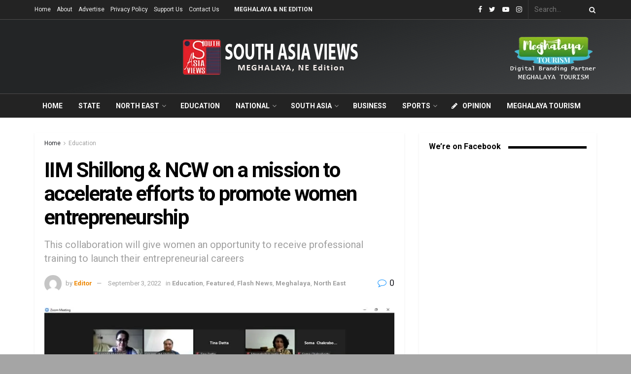

--- FILE ---
content_type: text/html; charset=UTF-8
request_url: https://southasiaviews.com/featured/iim-shillong-ncw-on-a-mission-to-accelerate-efforts-to-promote-women-entrepreneurship/
body_size: 45526
content:
<!doctype html>
<!--[if lt IE 7]> <html class="no-js lt-ie9 lt-ie8 lt-ie7" dir="ltr" lang="en-US" prefix="og: https://ogp.me/ns#"> <![endif]-->
<!--[if IE 7]>    <html class="no-js lt-ie9 lt-ie8" dir="ltr" lang="en-US" prefix="og: https://ogp.me/ns#"> <![endif]-->
<!--[if IE 8]>    <html class="no-js lt-ie9" dir="ltr" lang="en-US" prefix="og: https://ogp.me/ns#"> <![endif]-->
<!--[if IE 9]>    <html class="no-js lt-ie10" dir="ltr" lang="en-US" prefix="og: https://ogp.me/ns#"> <![endif]-->
<!--[if gt IE 8]><!--> <html class="no-js" dir="ltr" lang="en-US" prefix="og: https://ogp.me/ns#"> <!--<![endif]-->
<head>
    <meta http-equiv="Content-Type" content="text/html; charset=UTF-8" />
    <meta name='viewport' content='width=device-width, initial-scale=1, user-scalable=yes' />
    <link rel="profile" href="http://gmpg.org/xfn/11" />
    <link rel="pingback" href="https://southasiaviews.com/xmlrpc.php" />
    <meta name="theme-color" content="#ed8600">
             <meta name="msapplication-navbutton-color" content="#ed8600">
             <meta name="apple-mobile-web-app-status-bar-style" content="#ed8600"><title>IIM Shillong &amp; NCW on a mission to accelerate efforts to promote women entrepreneurship - South Asia Views</title>

		<!-- All in One SEO 4.7.0 - aioseo.com -->
		<meta name="description" content="Shillong (Meghalaya), Sept 3 : The Centre for Development of the North Eastern Region (CeDNER),IIM Shillong, in collaboration with the National Commission for Women, is offering a 40-hour weekend online certificate course for aspiring North Eastern Region women entrepreneurs. The course commenced from today , Sept 3 and will continue till Sept 16 conducting every Saturday" />
		<meta name="robots" content="max-image-preview:large" />
		<link rel="canonical" href="https://southasiaviews.com/featured/iim-shillong-ncw-on-a-mission-to-accelerate-efforts-to-promote-women-entrepreneurship/" />
		<meta name="generator" content="All in One SEO (AIOSEO) 4.7.0" />

		<script async src="https://pagead2.googlesyndication.com/pagead/js/adsbygoogle.js?client=ca-pub-1887892098195362" crossorigin="anonymous"></script>
		<meta property="og:locale" content="en_US" />
		<meta property="og:site_name" content="South Asia Views - Voices for Exchange" />
		<meta property="og:type" content="article" />
		<meta property="og:title" content="IIM Shillong &amp; NCW on a mission to accelerate efforts to promote women entrepreneurship - South Asia Views" />
		<meta property="og:description" content="Shillong (Meghalaya), Sept 3 : The Centre for Development of the North Eastern Region (CeDNER),IIM Shillong, in collaboration with the National Commission for Women, is offering a 40-hour weekend online certificate course for aspiring North Eastern Region women entrepreneurs. The course commenced from today , Sept 3 and will continue till Sept 16 conducting every Saturday" />
		<meta property="og:url" content="https://southasiaviews.com/featured/iim-shillong-ncw-on-a-mission-to-accelerate-efforts-to-promote-women-entrepreneurship/" />
		<meta property="article:published_time" content="2022-09-03T18:12:17+00:00" />
		<meta property="article:modified_time" content="2022-09-03T18:13:04+00:00" />
		<meta name="twitter:card" content="summary_large_image" />
		<meta name="twitter:title" content="IIM Shillong &amp; NCW on a mission to accelerate efforts to promote women entrepreneurship - South Asia Views" />
		<meta name="twitter:description" content="Shillong (Meghalaya), Sept 3 : The Centre for Development of the North Eastern Region (CeDNER),IIM Shillong, in collaboration with the National Commission for Women, is offering a 40-hour weekend online certificate course for aspiring North Eastern Region women entrepreneurs. The course commenced from today , Sept 3 and will continue till Sept 16 conducting every Saturday" />
		<script type="application/ld+json" class="aioseo-schema">
			{"@context":"https:\/\/schema.org","@graph":[{"@type":"BlogPosting","@id":"https:\/\/southasiaviews.com\/featured\/iim-shillong-ncw-on-a-mission-to-accelerate-efforts-to-promote-women-entrepreneurship\/#blogposting","name":"IIM Shillong & NCW on a mission to accelerate efforts to promote women entrepreneurship - South Asia Views","headline":"IIM Shillong &#038; NCW on a mission to accelerate efforts to promote women  entrepreneurship","author":{"@id":"https:\/\/southasiaviews.com\/author\/sav_editor\/#author"},"publisher":{"@id":"https:\/\/southasiaviews.com\/#organization"},"image":{"@type":"ImageObject","url":"https:\/\/southasiaviews.com\/wp-content\/uploads\/2022\/09\/3.-sept-edit-women-iim.jpg","width":750,"height":375},"datePublished":"2022-09-03T23:42:17+05:30","dateModified":"2022-09-03T23:43:04+05:30","inLanguage":"en-US","mainEntityOfPage":{"@id":"https:\/\/southasiaviews.com\/featured\/iim-shillong-ncw-on-a-mission-to-accelerate-efforts-to-promote-women-entrepreneurship\/#webpage"},"isPartOf":{"@id":"https:\/\/southasiaviews.com\/featured\/iim-shillong-ncw-on-a-mission-to-accelerate-efforts-to-promote-women-entrepreneurship\/#webpage"},"articleSection":"Education, Featured, Flash News, Meghalaya, North East"},{"@type":"BreadcrumbList","@id":"https:\/\/southasiaviews.com\/featured\/iim-shillong-ncw-on-a-mission-to-accelerate-efforts-to-promote-women-entrepreneurship\/#breadcrumblist","itemListElement":[{"@type":"ListItem","@id":"https:\/\/southasiaviews.com\/#listItem","position":1,"name":"Home","item":"https:\/\/southasiaviews.com\/","nextItem":"https:\/\/southasiaviews.com\/category\/featured\/#listItem"},{"@type":"ListItem","@id":"https:\/\/southasiaviews.com\/category\/featured\/#listItem","position":2,"name":"Featured","item":"https:\/\/southasiaviews.com\/category\/featured\/","nextItem":"https:\/\/southasiaviews.com\/featured\/iim-shillong-ncw-on-a-mission-to-accelerate-efforts-to-promote-women-entrepreneurship\/#listItem","previousItem":"https:\/\/southasiaviews.com\/#listItem"},{"@type":"ListItem","@id":"https:\/\/southasiaviews.com\/featured\/iim-shillong-ncw-on-a-mission-to-accelerate-efforts-to-promote-women-entrepreneurship\/#listItem","position":3,"name":"IIM Shillong & NCW on a mission to accelerate efforts to promote women  entrepreneurship","previousItem":"https:\/\/southasiaviews.com\/category\/featured\/#listItem"}]},{"@type":"Organization","@id":"https:\/\/southasiaviews.com\/#organization","name":"South Asia Views","description":"Voices for Exchange","url":"https:\/\/southasiaviews.com\/","logo":{"@type":"ImageObject","url":"https:\/\/southasiaviews.com\/wp-content\/uploads\/2020\/10\/SOUTH-ASIA-VIEWS-LOGO-.-NEW.jpg","@id":"https:\/\/southasiaviews.com\/featured\/iim-shillong-ncw-on-a-mission-to-accelerate-efforts-to-promote-women-entrepreneurship\/#organizationLogo","width":526,"height":500},"image":{"@id":"https:\/\/southasiaviews.com\/featured\/iim-shillong-ncw-on-a-mission-to-accelerate-efforts-to-promote-women-entrepreneurship\/#organizationLogo"}},{"@type":"Person","@id":"https:\/\/southasiaviews.com\/author\/sav_editor\/#author","url":"https:\/\/southasiaviews.com\/author\/sav_editor\/","name":"Editor","image":{"@type":"ImageObject","@id":"https:\/\/southasiaviews.com\/featured\/iim-shillong-ncw-on-a-mission-to-accelerate-efforts-to-promote-women-entrepreneurship\/#authorImage","url":"https:\/\/secure.gravatar.com\/avatar\/c120a1e7bf5bf77f63f826b735097acb?s=96&d=mm&r=g","width":96,"height":96,"caption":"Editor"}},{"@type":"WebPage","@id":"https:\/\/southasiaviews.com\/featured\/iim-shillong-ncw-on-a-mission-to-accelerate-efforts-to-promote-women-entrepreneurship\/#webpage","url":"https:\/\/southasiaviews.com\/featured\/iim-shillong-ncw-on-a-mission-to-accelerate-efforts-to-promote-women-entrepreneurship\/","name":"IIM Shillong & NCW on a mission to accelerate efforts to promote women entrepreneurship - South Asia Views","description":"Shillong (Meghalaya), Sept 3 : The Centre for Development of the North Eastern Region (CeDNER),IIM Shillong, in collaboration with the National Commission for Women, is offering a 40-hour weekend online certificate course for aspiring North Eastern Region women entrepreneurs. The course commenced from today , Sept 3 and will continue till Sept 16 conducting every Saturday","inLanguage":"en-US","isPartOf":{"@id":"https:\/\/southasiaviews.com\/#website"},"breadcrumb":{"@id":"https:\/\/southasiaviews.com\/featured\/iim-shillong-ncw-on-a-mission-to-accelerate-efforts-to-promote-women-entrepreneurship\/#breadcrumblist"},"author":{"@id":"https:\/\/southasiaviews.com\/author\/sav_editor\/#author"},"creator":{"@id":"https:\/\/southasiaviews.com\/author\/sav_editor\/#author"},"image":{"@type":"ImageObject","url":"https:\/\/southasiaviews.com\/wp-content\/uploads\/2022\/09\/3.-sept-edit-women-iim.jpg","@id":"https:\/\/southasiaviews.com\/featured\/iim-shillong-ncw-on-a-mission-to-accelerate-efforts-to-promote-women-entrepreneurship\/#mainImage","width":750,"height":375},"primaryImageOfPage":{"@id":"https:\/\/southasiaviews.com\/featured\/iim-shillong-ncw-on-a-mission-to-accelerate-efforts-to-promote-women-entrepreneurship\/#mainImage"},"datePublished":"2022-09-03T23:42:17+05:30","dateModified":"2022-09-03T23:43:04+05:30"},{"@type":"WebSite","@id":"https:\/\/southasiaviews.com\/#website","url":"https:\/\/southasiaviews.com\/","name":"South Asia Views","description":"Voices for Exchange","inLanguage":"en-US","publisher":{"@id":"https:\/\/southasiaviews.com\/#organization"}}]}
		</script>
		<!-- All in One SEO -->

<meta property="og:type" content="article">
<meta property="og:title" content="IIM Shillong &#038; NCW on a mission to accelerate efforts to promote women  entrepreneurship">
<meta property="og:site_name" content="South Asia Views">
<meta property="og:description" content="Shillong (Meghalaya), Sept 3 : The Centre for Development of the North Eastern Region (CeDNER),IIM Shillong, in collaboration with the National">
<meta property="og:url" content="https://southasiaviews.com/featured/iim-shillong-ncw-on-a-mission-to-accelerate-efforts-to-promote-women-entrepreneurship/">
<meta property="og:locale" content="en_US">
<meta property="og:image" content="https://southasiaviews.com/wp-content/uploads/2022/09/3.-sept-edit-women-iim.jpg">
<meta property="og:image:height" content="375">
<meta property="og:image:width" content="750">
<meta property="article:published_time" content="2022-09-03T18:12:17+00:00">
<meta property="article:modified_time" content="2022-09-03T18:13:04+00:00">
<meta property="article:section" content="Education">
<meta name="twitter:card" content="summary_large_image">
<meta name="twitter:title" content="IIM Shillong &#038; NCW on a mission to accelerate efforts to promote women  entrepreneurship">
<meta name="twitter:description" content="Shillong (Meghalaya), Sept 3 : The Centre for Development of the North Eastern Region (CeDNER),IIM Shillong, in collaboration with the National">
<meta name="twitter:url" content="https://southasiaviews.com/featured/iim-shillong-ncw-on-a-mission-to-accelerate-efforts-to-promote-women-entrepreneurship/">
<meta name="twitter:site" content="">
<meta name="twitter:image:src" content="https://southasiaviews.com/wp-content/uploads/2022/09/3.-sept-edit-women-iim.jpg">
<meta name="twitter:image:width" content="750">
<meta name="twitter:image:height" content="375">
			<script type="text/javascript">
              var jnews_ajax_url = '/?ajax-request=jnews'
			</script>
			<link rel='dns-prefetch' href='//fonts.googleapis.com' />
<link rel="alternate" type="application/rss+xml" title="South Asia Views &raquo; Feed" href="https://southasiaviews.com/feed/" />
<link rel="alternate" type="application/rss+xml" title="South Asia Views &raquo; Comments Feed" href="https://southasiaviews.com/comments/feed/" />
<link rel="alternate" type="application/rss+xml" title="South Asia Views &raquo; IIM Shillong &#038; NCW on a mission to accelerate efforts to promote women  entrepreneurship Comments Feed" href="https://southasiaviews.com/featured/iim-shillong-ncw-on-a-mission-to-accelerate-efforts-to-promote-women-entrepreneurship/feed/" />
<script type="text/javascript">
/* <![CDATA[ */
window._wpemojiSettings = {"baseUrl":"https:\/\/s.w.org\/images\/core\/emoji\/15.0.3\/72x72\/","ext":".png","svgUrl":"https:\/\/s.w.org\/images\/core\/emoji\/15.0.3\/svg\/","svgExt":".svg","source":{"concatemoji":"https:\/\/southasiaviews.com\/wp-includes\/js\/wp-emoji-release.min.js?ver=6.5.7"}};
/*! This file is auto-generated */
!function(i,n){var o,s,e;function c(e){try{var t={supportTests:e,timestamp:(new Date).valueOf()};sessionStorage.setItem(o,JSON.stringify(t))}catch(e){}}function p(e,t,n){e.clearRect(0,0,e.canvas.width,e.canvas.height),e.fillText(t,0,0);var t=new Uint32Array(e.getImageData(0,0,e.canvas.width,e.canvas.height).data),r=(e.clearRect(0,0,e.canvas.width,e.canvas.height),e.fillText(n,0,0),new Uint32Array(e.getImageData(0,0,e.canvas.width,e.canvas.height).data));return t.every(function(e,t){return e===r[t]})}function u(e,t,n){switch(t){case"flag":return n(e,"\ud83c\udff3\ufe0f\u200d\u26a7\ufe0f","\ud83c\udff3\ufe0f\u200b\u26a7\ufe0f")?!1:!n(e,"\ud83c\uddfa\ud83c\uddf3","\ud83c\uddfa\u200b\ud83c\uddf3")&&!n(e,"\ud83c\udff4\udb40\udc67\udb40\udc62\udb40\udc65\udb40\udc6e\udb40\udc67\udb40\udc7f","\ud83c\udff4\u200b\udb40\udc67\u200b\udb40\udc62\u200b\udb40\udc65\u200b\udb40\udc6e\u200b\udb40\udc67\u200b\udb40\udc7f");case"emoji":return!n(e,"\ud83d\udc26\u200d\u2b1b","\ud83d\udc26\u200b\u2b1b")}return!1}function f(e,t,n){var r="undefined"!=typeof WorkerGlobalScope&&self instanceof WorkerGlobalScope?new OffscreenCanvas(300,150):i.createElement("canvas"),a=r.getContext("2d",{willReadFrequently:!0}),o=(a.textBaseline="top",a.font="600 32px Arial",{});return e.forEach(function(e){o[e]=t(a,e,n)}),o}function t(e){var t=i.createElement("script");t.src=e,t.defer=!0,i.head.appendChild(t)}"undefined"!=typeof Promise&&(o="wpEmojiSettingsSupports",s=["flag","emoji"],n.supports={everything:!0,everythingExceptFlag:!0},e=new Promise(function(e){i.addEventListener("DOMContentLoaded",e,{once:!0})}),new Promise(function(t){var n=function(){try{var e=JSON.parse(sessionStorage.getItem(o));if("object"==typeof e&&"number"==typeof e.timestamp&&(new Date).valueOf()<e.timestamp+604800&&"object"==typeof e.supportTests)return e.supportTests}catch(e){}return null}();if(!n){if("undefined"!=typeof Worker&&"undefined"!=typeof OffscreenCanvas&&"undefined"!=typeof URL&&URL.createObjectURL&&"undefined"!=typeof Blob)try{var e="postMessage("+f.toString()+"("+[JSON.stringify(s),u.toString(),p.toString()].join(",")+"));",r=new Blob([e],{type:"text/javascript"}),a=new Worker(URL.createObjectURL(r),{name:"wpTestEmojiSupports"});return void(a.onmessage=function(e){c(n=e.data),a.terminate(),t(n)})}catch(e){}c(n=f(s,u,p))}t(n)}).then(function(e){for(var t in e)n.supports[t]=e[t],n.supports.everything=n.supports.everything&&n.supports[t],"flag"!==t&&(n.supports.everythingExceptFlag=n.supports.everythingExceptFlag&&n.supports[t]);n.supports.everythingExceptFlag=n.supports.everythingExceptFlag&&!n.supports.flag,n.DOMReady=!1,n.readyCallback=function(){n.DOMReady=!0}}).then(function(){return e}).then(function(){var e;n.supports.everything||(n.readyCallback(),(e=n.source||{}).concatemoji?t(e.concatemoji):e.wpemoji&&e.twemoji&&(t(e.twemoji),t(e.wpemoji)))}))}((window,document),window._wpemojiSettings);
/* ]]> */
</script>

<style id='wp-emoji-styles-inline-css' type='text/css'>

	img.wp-smiley, img.emoji {
		display: inline !important;
		border: none !important;
		box-shadow: none !important;
		height: 1em !important;
		width: 1em !important;
		margin: 0 0.07em !important;
		vertical-align: -0.1em !important;
		background: none !important;
		padding: 0 !important;
	}
</style>
<link rel='stylesheet' id='wp-block-library-css' href='https://southasiaviews.com/wp-includes/css/dist/block-library/style.min.css?ver=6.5.7' type='text/css' media='all' />
<style id='classic-theme-styles-inline-css' type='text/css'>
/*! This file is auto-generated */
.wp-block-button__link{color:#fff;background-color:#32373c;border-radius:9999px;box-shadow:none;text-decoration:none;padding:calc(.667em + 2px) calc(1.333em + 2px);font-size:1.125em}.wp-block-file__button{background:#32373c;color:#fff;text-decoration:none}
</style>
<style id='global-styles-inline-css' type='text/css'>
body{--wp--preset--color--black: #000000;--wp--preset--color--cyan-bluish-gray: #abb8c3;--wp--preset--color--white: #ffffff;--wp--preset--color--pale-pink: #f78da7;--wp--preset--color--vivid-red: #cf2e2e;--wp--preset--color--luminous-vivid-orange: #ff6900;--wp--preset--color--luminous-vivid-amber: #fcb900;--wp--preset--color--light-green-cyan: #7bdcb5;--wp--preset--color--vivid-green-cyan: #00d084;--wp--preset--color--pale-cyan-blue: #8ed1fc;--wp--preset--color--vivid-cyan-blue: #0693e3;--wp--preset--color--vivid-purple: #9b51e0;--wp--preset--gradient--vivid-cyan-blue-to-vivid-purple: linear-gradient(135deg,rgba(6,147,227,1) 0%,rgb(155,81,224) 100%);--wp--preset--gradient--light-green-cyan-to-vivid-green-cyan: linear-gradient(135deg,rgb(122,220,180) 0%,rgb(0,208,130) 100%);--wp--preset--gradient--luminous-vivid-amber-to-luminous-vivid-orange: linear-gradient(135deg,rgba(252,185,0,1) 0%,rgba(255,105,0,1) 100%);--wp--preset--gradient--luminous-vivid-orange-to-vivid-red: linear-gradient(135deg,rgba(255,105,0,1) 0%,rgb(207,46,46) 100%);--wp--preset--gradient--very-light-gray-to-cyan-bluish-gray: linear-gradient(135deg,rgb(238,238,238) 0%,rgb(169,184,195) 100%);--wp--preset--gradient--cool-to-warm-spectrum: linear-gradient(135deg,rgb(74,234,220) 0%,rgb(151,120,209) 20%,rgb(207,42,186) 40%,rgb(238,44,130) 60%,rgb(251,105,98) 80%,rgb(254,248,76) 100%);--wp--preset--gradient--blush-light-purple: linear-gradient(135deg,rgb(255,206,236) 0%,rgb(152,150,240) 100%);--wp--preset--gradient--blush-bordeaux: linear-gradient(135deg,rgb(254,205,165) 0%,rgb(254,45,45) 50%,rgb(107,0,62) 100%);--wp--preset--gradient--luminous-dusk: linear-gradient(135deg,rgb(255,203,112) 0%,rgb(199,81,192) 50%,rgb(65,88,208) 100%);--wp--preset--gradient--pale-ocean: linear-gradient(135deg,rgb(255,245,203) 0%,rgb(182,227,212) 50%,rgb(51,167,181) 100%);--wp--preset--gradient--electric-grass: linear-gradient(135deg,rgb(202,248,128) 0%,rgb(113,206,126) 100%);--wp--preset--gradient--midnight: linear-gradient(135deg,rgb(2,3,129) 0%,rgb(40,116,252) 100%);--wp--preset--font-size--small: 13px;--wp--preset--font-size--medium: 20px;--wp--preset--font-size--large: 36px;--wp--preset--font-size--x-large: 42px;--wp--preset--spacing--20: 0.44rem;--wp--preset--spacing--30: 0.67rem;--wp--preset--spacing--40: 1rem;--wp--preset--spacing--50: 1.5rem;--wp--preset--spacing--60: 2.25rem;--wp--preset--spacing--70: 3.38rem;--wp--preset--spacing--80: 5.06rem;--wp--preset--shadow--natural: 6px 6px 9px rgba(0, 0, 0, 0.2);--wp--preset--shadow--deep: 12px 12px 50px rgba(0, 0, 0, 0.4);--wp--preset--shadow--sharp: 6px 6px 0px rgba(0, 0, 0, 0.2);--wp--preset--shadow--outlined: 6px 6px 0px -3px rgba(255, 255, 255, 1), 6px 6px rgba(0, 0, 0, 1);--wp--preset--shadow--crisp: 6px 6px 0px rgba(0, 0, 0, 1);}:where(.is-layout-flex){gap: 0.5em;}:where(.is-layout-grid){gap: 0.5em;}body .is-layout-flex{display: flex;}body .is-layout-flex{flex-wrap: wrap;align-items: center;}body .is-layout-flex > *{margin: 0;}body .is-layout-grid{display: grid;}body .is-layout-grid > *{margin: 0;}:where(.wp-block-columns.is-layout-flex){gap: 2em;}:where(.wp-block-columns.is-layout-grid){gap: 2em;}:where(.wp-block-post-template.is-layout-flex){gap: 1.25em;}:where(.wp-block-post-template.is-layout-grid){gap: 1.25em;}.has-black-color{color: var(--wp--preset--color--black) !important;}.has-cyan-bluish-gray-color{color: var(--wp--preset--color--cyan-bluish-gray) !important;}.has-white-color{color: var(--wp--preset--color--white) !important;}.has-pale-pink-color{color: var(--wp--preset--color--pale-pink) !important;}.has-vivid-red-color{color: var(--wp--preset--color--vivid-red) !important;}.has-luminous-vivid-orange-color{color: var(--wp--preset--color--luminous-vivid-orange) !important;}.has-luminous-vivid-amber-color{color: var(--wp--preset--color--luminous-vivid-amber) !important;}.has-light-green-cyan-color{color: var(--wp--preset--color--light-green-cyan) !important;}.has-vivid-green-cyan-color{color: var(--wp--preset--color--vivid-green-cyan) !important;}.has-pale-cyan-blue-color{color: var(--wp--preset--color--pale-cyan-blue) !important;}.has-vivid-cyan-blue-color{color: var(--wp--preset--color--vivid-cyan-blue) !important;}.has-vivid-purple-color{color: var(--wp--preset--color--vivid-purple) !important;}.has-black-background-color{background-color: var(--wp--preset--color--black) !important;}.has-cyan-bluish-gray-background-color{background-color: var(--wp--preset--color--cyan-bluish-gray) !important;}.has-white-background-color{background-color: var(--wp--preset--color--white) !important;}.has-pale-pink-background-color{background-color: var(--wp--preset--color--pale-pink) !important;}.has-vivid-red-background-color{background-color: var(--wp--preset--color--vivid-red) !important;}.has-luminous-vivid-orange-background-color{background-color: var(--wp--preset--color--luminous-vivid-orange) !important;}.has-luminous-vivid-amber-background-color{background-color: var(--wp--preset--color--luminous-vivid-amber) !important;}.has-light-green-cyan-background-color{background-color: var(--wp--preset--color--light-green-cyan) !important;}.has-vivid-green-cyan-background-color{background-color: var(--wp--preset--color--vivid-green-cyan) !important;}.has-pale-cyan-blue-background-color{background-color: var(--wp--preset--color--pale-cyan-blue) !important;}.has-vivid-cyan-blue-background-color{background-color: var(--wp--preset--color--vivid-cyan-blue) !important;}.has-vivid-purple-background-color{background-color: var(--wp--preset--color--vivid-purple) !important;}.has-black-border-color{border-color: var(--wp--preset--color--black) !important;}.has-cyan-bluish-gray-border-color{border-color: var(--wp--preset--color--cyan-bluish-gray) !important;}.has-white-border-color{border-color: var(--wp--preset--color--white) !important;}.has-pale-pink-border-color{border-color: var(--wp--preset--color--pale-pink) !important;}.has-vivid-red-border-color{border-color: var(--wp--preset--color--vivid-red) !important;}.has-luminous-vivid-orange-border-color{border-color: var(--wp--preset--color--luminous-vivid-orange) !important;}.has-luminous-vivid-amber-border-color{border-color: var(--wp--preset--color--luminous-vivid-amber) !important;}.has-light-green-cyan-border-color{border-color: var(--wp--preset--color--light-green-cyan) !important;}.has-vivid-green-cyan-border-color{border-color: var(--wp--preset--color--vivid-green-cyan) !important;}.has-pale-cyan-blue-border-color{border-color: var(--wp--preset--color--pale-cyan-blue) !important;}.has-vivid-cyan-blue-border-color{border-color: var(--wp--preset--color--vivid-cyan-blue) !important;}.has-vivid-purple-border-color{border-color: var(--wp--preset--color--vivid-purple) !important;}.has-vivid-cyan-blue-to-vivid-purple-gradient-background{background: var(--wp--preset--gradient--vivid-cyan-blue-to-vivid-purple) !important;}.has-light-green-cyan-to-vivid-green-cyan-gradient-background{background: var(--wp--preset--gradient--light-green-cyan-to-vivid-green-cyan) !important;}.has-luminous-vivid-amber-to-luminous-vivid-orange-gradient-background{background: var(--wp--preset--gradient--luminous-vivid-amber-to-luminous-vivid-orange) !important;}.has-luminous-vivid-orange-to-vivid-red-gradient-background{background: var(--wp--preset--gradient--luminous-vivid-orange-to-vivid-red) !important;}.has-very-light-gray-to-cyan-bluish-gray-gradient-background{background: var(--wp--preset--gradient--very-light-gray-to-cyan-bluish-gray) !important;}.has-cool-to-warm-spectrum-gradient-background{background: var(--wp--preset--gradient--cool-to-warm-spectrum) !important;}.has-blush-light-purple-gradient-background{background: var(--wp--preset--gradient--blush-light-purple) !important;}.has-blush-bordeaux-gradient-background{background: var(--wp--preset--gradient--blush-bordeaux) !important;}.has-luminous-dusk-gradient-background{background: var(--wp--preset--gradient--luminous-dusk) !important;}.has-pale-ocean-gradient-background{background: var(--wp--preset--gradient--pale-ocean) !important;}.has-electric-grass-gradient-background{background: var(--wp--preset--gradient--electric-grass) !important;}.has-midnight-gradient-background{background: var(--wp--preset--gradient--midnight) !important;}.has-small-font-size{font-size: var(--wp--preset--font-size--small) !important;}.has-medium-font-size{font-size: var(--wp--preset--font-size--medium) !important;}.has-large-font-size{font-size: var(--wp--preset--font-size--large) !important;}.has-x-large-font-size{font-size: var(--wp--preset--font-size--x-large) !important;}
.wp-block-navigation a:where(:not(.wp-element-button)){color: inherit;}
:where(.wp-block-post-template.is-layout-flex){gap: 1.25em;}:where(.wp-block-post-template.is-layout-grid){gap: 1.25em;}
:where(.wp-block-columns.is-layout-flex){gap: 2em;}:where(.wp-block-columns.is-layout-grid){gap: 2em;}
.wp-block-pullquote{font-size: 1.5em;line-height: 1.6;}
</style>
<link rel='stylesheet' id='ppress-frontend-css' href='https://southasiaviews.com/wp-content/plugins/wp-user-avatar/assets/css/frontend.min.css?ver=4.15.13' type='text/css' media='all' />
<link rel='stylesheet' id='ppress-flatpickr-css' href='https://southasiaviews.com/wp-content/plugins/wp-user-avatar/assets/flatpickr/flatpickr.min.css?ver=4.15.13' type='text/css' media='all' />
<link rel='stylesheet' id='ppress-select2-css' href='https://southasiaviews.com/wp-content/plugins/wp-user-avatar/assets/select2/select2.min.css?ver=6.5.7' type='text/css' media='all' />
<link rel='stylesheet' id='jnews-parent-style-css' href='https://southasiaviews.com/wp-content/themes/sav/style.css?ver=6.5.7' type='text/css' media='all' />
<link rel='stylesheet' id='js_composer_front-css' href='https://southasiaviews.com/wp-content/plugins/js_composer/assets/css/js_composer.min.css?ver=6.3.0' type='text/css' media='all' />
<link rel='stylesheet' id='jeg_customizer_font-css' href='//fonts.googleapis.com/css?family=Roboto%3Aregular%2C700&#038;display=swap&#038;ver=1.2.5' type='text/css' media='all' />
<link rel='stylesheet' id='mediaelement-css' href='https://southasiaviews.com/wp-includes/js/mediaelement/mediaelementplayer-legacy.min.css?ver=4.2.17' type='text/css' media='all' />
<link rel='stylesheet' id='wp-mediaelement-css' href='https://southasiaviews.com/wp-includes/js/mediaelement/wp-mediaelement.min.css?ver=6.5.7' type='text/css' media='all' />
<link rel='stylesheet' id='jnews-frontend-css' href='https://southasiaviews.com/wp-content/themes/sav/assets/dist/frontend.min.css?ver=1.0.0' type='text/css' media='all' />
<link rel='stylesheet' id='jnews-style-css' href='https://southasiaviews.com/wp-content/themes/sav-child/style.css?ver=1.0.0' type='text/css' media='all' />
<link rel='stylesheet' id='jnews-darkmode-css' href='https://southasiaviews.com/wp-content/themes/sav/assets/css/darkmode.css?ver=1.0.0' type='text/css' media='all' />
<link rel='stylesheet' id='jnews-scheme-css' href='https://southasiaviews.com/wp-content/themes/sav/data/import/architect/scheme.css?ver=1.0.0' type='text/css' media='all' />
<link rel='stylesheet' id='jnews-social-login-style-css' href='https://southasiaviews.com/wp-content/plugins/jnews-social-login/assets/css/plugin.css?ver=7.0.2' type='text/css' media='all' />
<link rel='stylesheet' id='jnews-select-share-css' href='https://southasiaviews.com/wp-content/plugins/jnews-social-share/assets/css/plugin.css' type='text/css' media='all' />
<script type="text/javascript" src="https://southasiaviews.com/wp-includes/js/jquery/jquery.min.js?ver=3.7.1" id="jquery-core-js"></script>
<script type="text/javascript" src="https://southasiaviews.com/wp-includes/js/jquery/jquery-migrate.min.js?ver=3.4.1" id="jquery-migrate-js"></script>
<script type="text/javascript" src="https://southasiaviews.com/wp-content/plugins/wp-user-avatar/assets/flatpickr/flatpickr.min.js?ver=4.15.13" id="ppress-flatpickr-js"></script>
<script type="text/javascript" src="https://southasiaviews.com/wp-content/plugins/wp-user-avatar/assets/select2/select2.min.js?ver=4.15.13" id="ppress-select2-js"></script>
<link rel="https://api.w.org/" href="https://southasiaviews.com/wp-json/" /><link rel="alternate" type="application/json" href="https://southasiaviews.com/wp-json/wp/v2/posts/27246" /><link rel="EditURI" type="application/rsd+xml" title="RSD" href="https://southasiaviews.com/xmlrpc.php?rsd" />
<meta name="generator" content="WordPress 6.5.7" />
<link rel='shortlink' href='https://southasiaviews.com/?p=27246' />
<link rel="alternate" type="application/json+oembed" href="https://southasiaviews.com/wp-json/oembed/1.0/embed?url=https%3A%2F%2Fsouthasiaviews.com%2Ffeatured%2Fiim-shillong-ncw-on-a-mission-to-accelerate-efforts-to-promote-women-entrepreneurship%2F" />
<link rel="alternate" type="text/xml+oembed" href="https://southasiaviews.com/wp-json/oembed/1.0/embed?url=https%3A%2F%2Fsouthasiaviews.com%2Ffeatured%2Fiim-shillong-ncw-on-a-mission-to-accelerate-efforts-to-promote-women-entrepreneurship%2F&#038;format=xml" />
<meta name="generator" content="Powered by WPBakery Page Builder - drag and drop page builder for WordPress."/>
<script type='application/ld+json'>{"@context":"http:\/\/schema.org","@type":"Organization","@id":"https:\/\/southasiaviews.com\/#organization","url":"https:\/\/southasiaviews.com\/","name":"","logo":{"@type":"ImageObject","url":""},"sameAs":["https:\/\/www.facebook.com\/South-Asia-Views-107076894494367","https:\/\/twitter.com\/southasiaviews","https:\/\/www.youtube.com\/channel\/UCAyFXaQQ8RCsreYy0E5OmQg","http:\/\/instagram.com"]}</script>
<script type='application/ld+json'>{"@context":"http:\/\/schema.org","@type":"WebSite","@id":"https:\/\/southasiaviews.com\/#website","url":"https:\/\/southasiaviews.com\/","name":"","potentialAction":{"@type":"SearchAction","target":"https:\/\/southasiaviews.com\/?s={search_term_string}","query-input":"required name=search_term_string"}}</script>
<link rel="icon" href="https://southasiaviews.com/wp-content/uploads/2020/10/icon-75x75.png" sizes="32x32" />
<link rel="icon" href="https://southasiaviews.com/wp-content/uploads/2020/10/icon.png" sizes="192x192" />
<link rel="apple-touch-icon" href="https://southasiaviews.com/wp-content/uploads/2020/10/icon.png" />
<meta name="msapplication-TileImage" content="https://southasiaviews.com/wp-content/uploads/2020/10/icon.png" />
<style id="jeg_dynamic_css" type="text/css" data-type="jeg_custom-css">body.jnews { background-color : #a5a5a5; background-image : url("http://localhost/sav/wp-content/uploads/2020/09/architect_bg.jpg"); background-repeat : no-repeat; background-position : center center; background-attachment : fixed; background-size : cover; } body,.newsfeed_carousel.owl-carousel .owl-nav div,.jeg_filter_button,.owl-carousel .owl-nav div,.jeg_readmore,.jeg_hero_style_7 .jeg_post_meta a,.widget_calendar thead th,.widget_calendar tfoot a,.jeg_socialcounter a,.entry-header .jeg_meta_like a,.entry-header .jeg_meta_comment a,.entry-content tbody tr:hover,.entry-content th,.jeg_splitpost_nav li:hover a,#breadcrumbs a,.jeg_author_socials a:hover,.jeg_footer_content a,.jeg_footer_bottom a,.jeg_cartcontent,.woocommerce .woocommerce-breadcrumb a { color : #1f2026; } a,.jeg_menu_style_5 > li > a:hover,.jeg_menu_style_5 > li.sfHover > a,.jeg_menu_style_5 > li.current-menu-item > a,.jeg_menu_style_5 > li.current-menu-ancestor > a,.jeg_navbar .jeg_menu:not(.jeg_main_menu) > li > a:hover,.jeg_midbar .jeg_menu:not(.jeg_main_menu) > li > a:hover,.jeg_side_tabs li.active,.jeg_block_heading_5 strong,.jeg_block_heading_6 strong,.jeg_block_heading_7 strong,.jeg_block_heading_8 strong,.jeg_subcat_list li a:hover,.jeg_subcat_list li button:hover,.jeg_pl_lg_7 .jeg_thumb .jeg_post_category a,.jeg_pl_xs_2:before,.jeg_pl_xs_4 .jeg_postblock_content:before,.jeg_postblock .jeg_post_title a:hover,.jeg_hero_style_6 .jeg_post_title a:hover,.jeg_sidefeed .jeg_pl_xs_3 .jeg_post_title a:hover,.widget_jnews_popular .jeg_post_title a:hover,.jeg_meta_author a,.widget_archive li a:hover,.widget_pages li a:hover,.widget_meta li a:hover,.widget_recent_entries li a:hover,.widget_rss li a:hover,.widget_rss cite,.widget_categories li a:hover,.widget_categories li.current-cat > a,#breadcrumbs a:hover,.jeg_share_count .counts,.commentlist .bypostauthor > .comment-body > .comment-author > .fn,span.required,.jeg_review_title,.bestprice .price,.authorlink a:hover,.jeg_vertical_playlist .jeg_video_playlist_play_icon,.jeg_vertical_playlist .jeg_video_playlist_item.active .jeg_video_playlist_thumbnail:before,.jeg_horizontal_playlist .jeg_video_playlist_play,.woocommerce li.product .pricegroup .button,.widget_display_forums li a:hover,.widget_display_topics li:before,.widget_display_replies li:before,.widget_display_views li:before,.bbp-breadcrumb a:hover,.jeg_mobile_menu li.sfHover > a,.jeg_mobile_menu li a:hover,.split-template-6 .pagenum, .jeg_push_notification_button .button { color : #ed8600; } .jeg_menu_style_1 > li > a:before,.jeg_menu_style_2 > li > a:before,.jeg_menu_style_3 > li > a:before,.jeg_side_toggle,.jeg_slide_caption .jeg_post_category a,.jeg_slider_type_1 .owl-nav .owl-next,.jeg_block_heading_1 .jeg_block_title span,.jeg_block_heading_2 .jeg_block_title span,.jeg_block_heading_3,.jeg_block_heading_4 .jeg_block_title span,.jeg_block_heading_6:after,.jeg_pl_lg_box .jeg_post_category a,.jeg_pl_md_box .jeg_post_category a,.jeg_readmore:hover,.jeg_thumb .jeg_post_category a,.jeg_block_loadmore a:hover, .jeg_postblock.alt .jeg_block_loadmore a:hover,.jeg_block_loadmore a.active,.jeg_postblock_carousel_2 .jeg_post_category a,.jeg_heroblock .jeg_post_category a,.jeg_pagenav_1 .page_number.active,.jeg_pagenav_1 .page_number.active:hover,input[type="submit"],.btn,.button,.widget_tag_cloud a:hover,.popularpost_item:hover .jeg_post_title a:before,.jeg_splitpost_4 .page_nav,.jeg_splitpost_5 .page_nav,.jeg_post_via a:hover,.jeg_post_source a:hover,.jeg_post_tags a:hover,.comment-reply-title small a:before,.comment-reply-title small a:after,.jeg_storelist .productlink,.authorlink li.active a:before,.jeg_footer.dark .socials_widget:not(.nobg) a:hover .fa,.jeg_breakingnews_title,.jeg_overlay_slider_bottom.owl-carousel .owl-nav div,.jeg_overlay_slider_bottom.owl-carousel .owl-nav div:hover,.jeg_vertical_playlist .jeg_video_playlist_current,.woocommerce span.onsale,.woocommerce #respond input#submit:hover,.woocommerce a.button:hover,.woocommerce button.button:hover,.woocommerce input.button:hover,.woocommerce #respond input#submit.alt,.woocommerce a.button.alt,.woocommerce button.button.alt,.woocommerce input.button.alt,.jeg_popup_post .caption,.jeg_footer.dark input[type="submit"],.jeg_footer.dark .btn,.jeg_footer.dark .button,.footer_widget.widget_tag_cloud a:hover, .jeg_inner_content .content-inner .jeg_post_category a:hover, #buddypress .standard-form button, #buddypress a.button, #buddypress input[type="submit"], #buddypress input[type="button"], #buddypress input[type="reset"], #buddypress ul.button-nav li a, #buddypress .generic-button a, #buddypress .generic-button button, #buddypress .comment-reply-link, #buddypress a.bp-title-button, #buddypress.buddypress-wrap .members-list li .user-update .activity-read-more a, div#buddypress .standard-form button:hover,div#buddypress a.button:hover,div#buddypress input[type="submit"]:hover,div#buddypress input[type="button"]:hover,div#buddypress input[type="reset"]:hover,div#buddypress ul.button-nav li a:hover,div#buddypress .generic-button a:hover,div#buddypress .generic-button button:hover,div#buddypress .comment-reply-link:hover,div#buddypress a.bp-title-button:hover,div#buddypress.buddypress-wrap .members-list li .user-update .activity-read-more a:hover, #buddypress #item-nav .item-list-tabs ul li a:before, .jeg_inner_content .jeg_meta_container .follow-wrapper a { background-color : #ed8600; } .jeg_block_heading_7 .jeg_block_title span, .jeg_readmore:hover, .jeg_block_loadmore a:hover, .jeg_block_loadmore a.active, .jeg_pagenav_1 .page_number.active, .jeg_pagenav_1 .page_number.active:hover, .jeg_pagenav_3 .page_number:hover, .jeg_prevnext_post a:hover h3, .jeg_overlay_slider .jeg_post_category, .jeg_sidefeed .jeg_post.active, .jeg_vertical_playlist.jeg_vertical_playlist .jeg_video_playlist_item.active .jeg_video_playlist_thumbnail img, .jeg_horizontal_playlist .jeg_video_playlist_item.active { border-color : #ed8600; } .jeg_tabpost_nav li.active, .woocommerce div.product .woocommerce-tabs ul.tabs li.active { border-bottom-color : #ed8600; } h1,h2,h3,h4,h5,h6,.jeg_post_title a,.entry-header .jeg_post_title,.jeg_hero_style_7 .jeg_post_title a,.jeg_block_title,.jeg_splitpost_bar .current_title,.jeg_video_playlist_title,.gallery-caption { color : #020202; } .split-template-9 .pagenum, .split-template-10 .pagenum, .split-template-11 .pagenum, .split-template-12 .pagenum, .split-template-13 .pagenum, .split-template-15 .pagenum, .split-template-18 .pagenum, .split-template-20 .pagenum, .split-template-19 .current_title span, .split-template-20 .current_title span { background-color : #020202; } .jeg_topbar .jeg_nav_row, .jeg_topbar .jeg_search_no_expand .jeg_search_input { line-height : 39px; } .jeg_topbar .jeg_nav_row, .jeg_topbar .jeg_nav_icon { height : 39px; } .jeg_topbar, .jeg_topbar.dark, .jeg_topbar.custom { background : #232323; } .jeg_topbar, .jeg_topbar.dark { border-color : #ffffff; } .jeg_topbar .jeg_nav_item, .jeg_topbar.dark .jeg_nav_item { border-color : #383838; } .jeg_midbar { height : 150px; } .jeg_midbar, .jeg_midbar.dark { background-color : #020202; background: -moz-linear-gradient(164deg, #232526 35%, #414345 100%);background: -webkit-linear-gradient(164deg, #232526 35%, #414345 100%);background: -o-linear-gradient(164deg, #232526 35%, #414345 100%);background: -ms-linear-gradient(164deg, #232526 35%, #414345 100%);background: linear-gradient(164deg, #232526 35%, #414345 100%); } .jeg_header .jeg_bottombar.jeg_navbar,.jeg_bottombar .jeg_nav_icon { height : 48px; } .jeg_header .jeg_bottombar.jeg_navbar, .jeg_header .jeg_bottombar .jeg_main_menu:not(.jeg_menu_style_1) > li > a, .jeg_header .jeg_bottombar .jeg_menu_style_1 > li, .jeg_header .jeg_bottombar .jeg_menu:not(.jeg_main_menu) > li > a { line-height : 48px; } .jeg_header .jeg_bottombar.jeg_navbar_wrapper:not(.jeg_navbar_boxed), .jeg_header .jeg_bottombar.jeg_navbar_boxed .jeg_nav_row { background : #232323; } .jeg_header_sticky .jeg_navbar_wrapper:not(.jeg_navbar_boxed), .jeg_header_sticky .jeg_navbar_boxed .jeg_nav_row { background : #020202; } .jeg_stickybar, .jeg_stickybar.dark { border-bottom-width : 3px; } .jeg_stickybar, .jeg_stickybar.dark, .jeg_stickybar.jeg_navbar_boxed .jeg_nav_row { border-bottom-color : #dd9933; } .jeg_header .socials_widget > a > i.fa:before { color : #ffffff; } .jeg_header .jeg_vertical_menu.jeg_vertical_menu_1 { border-top-width : 4px; border-top-color : #ffa93a; } .jeg_header .jeg_vertical_menu.jeg_vertical_menu_2 { border-top-width : 4px; border-top-color : #ffa93a; } .jeg_header .jeg_vertical_menu.jeg_vertical_menu_3 { border-top-width : 4px; border-top-color : #ffa93a; } .jeg_nav_icon .jeg_mobile_toggle.toggle_btn { color : #ffffff; } .jeg_navbar_mobile .jeg_search_popup_expand .jeg_search_form .jeg_search_button { color : #6d6d6d; } .jeg_navbar_mobile .jeg_search_wrapper.jeg_search_popup_expand .jeg_search_form .jeg_search_input, .jeg_navbar_mobile .jeg_search_popup_expand .jeg_search_result a, .jeg_navbar_mobile .jeg_search_popup_expand .jeg_search_result .search-link { color : #050505; } .jeg_nav_search { width : 24%; } .jeg_header .jeg_search_no_expand .jeg_search_result { background-color : #2b2b2b; } .jeg_header .jeg_search_no_expand .jeg_search_result, .jeg_header .jeg_search_no_expand .jeg_search_result .search-link { border-color : #494949; } .jeg_header .jeg_search_no_expand .jeg_search_result a, .jeg_header .jeg_search_no_expand .jeg_search_result .search-link { color : #ffffff; } .jeg_header .jeg_menu.jeg_main_menu > li > a { color : #ffffff; } .jeg_footer_content,.jeg_footer.dark .jeg_footer_content { background-color : #020202; } .jeg_footer .jeg_footer_heading h3,.jeg_footer.dark .jeg_footer_heading h3,.jeg_footer .widget h2,.jeg_footer .footer_dark .widget h2 { color : #ed8600; } .jeg_footer .jeg_footer_content a, .jeg_footer.dark .jeg_footer_content a { color : #ffffff; } body,input,textarea,select,.chosen-container-single .chosen-single,.btn,.button { font-family: Roboto,Helvetica,Arial,sans-serif; } .jeg_thumb .jeg_post_category a,.jeg_pl_lg_box .jeg_post_category a,.jeg_pl_md_box .jeg_post_category a,.jeg_postblock_carousel_2 .jeg_post_category a,.jeg_heroblock .jeg_post_category a,.jeg_slide_caption .jeg_post_category a { background-color : #ea9c00; } .jeg_overlay_slider .jeg_post_category,.jeg_thumb .jeg_post_category a,.jeg_pl_lg_box .jeg_post_category a,.jeg_pl_md_box .jeg_post_category a,.jeg_postblock_carousel_2 .jeg_post_category a,.jeg_heroblock .jeg_post_category a,.jeg_slide_caption .jeg_post_category a { border-color : #ea9c00; } </style><style type="text/css">
					.no_thumbnail .jeg_thumb,
					.thumbnail-container.no_thumbnail {
					    display: none !important;
					}
					.jeg_search_result .jeg_pl_xs_3.no_thumbnail .jeg_postblock_content,
					.jeg_sidefeed .jeg_pl_xs_3.no_thumbnail .jeg_postblock_content,
					.jeg_pl_sm.no_thumbnail .jeg_postblock_content {
					    margin-left: 0;
					}
					.jeg_postblock_11 .no_thumbnail .jeg_postblock_content,
					.jeg_postblock_12 .no_thumbnail .jeg_postblock_content,
					.jeg_postblock_12.jeg_col_3o3 .no_thumbnail .jeg_postblock_content  {
					    margin-top: 0;
					}
					.jeg_postblock_15 .jeg_pl_md_box.no_thumbnail .jeg_postblock_content,
					.jeg_postblock_19 .jeg_pl_md_box.no_thumbnail .jeg_postblock_content,
					.jeg_postblock_24 .jeg_pl_md_box.no_thumbnail .jeg_postblock_content,
					.jeg_sidefeed .jeg_pl_md_box .jeg_postblock_content {
					    position: relative;
					}
					.jeg_postblock_carousel_2 .no_thumbnail .jeg_post_title a,
					.jeg_postblock_carousel_2 .no_thumbnail .jeg_post_title a:hover,
					.jeg_postblock_carousel_2 .no_thumbnail .jeg_post_meta .fa {
					    color: #212121 !important;
					} 
				</style>		<style type="text/css" id="wp-custom-css">
			.nb_breaking_bar .jeg_meta_date {
	display: none;
}

.jeg_topbar, .jeg_topbar.dark {
    border-bottom: 1px solid #4f4d4d;
}

.jeg_header .jeg_bottombar {
	border-top: 1px solid #4f4d4d;
}		</style>
		<noscript><style> .wpb_animate_when_almost_visible { opacity: 1; }</style></noscript></head>
<body class="post-template-default single single-post postid-27246 single-format-standard wp-embed-responsive jeg_toggle_dark jeg_single_tpl_1 jnews jeg_boxed jnews_boxed_container jnews_boxed_container_shadow jsc_normal wpb-js-composer js-comp-ver-6.3.0 vc_responsive">

    
    
    <div class="jeg_ad jeg_ad_top jnews_header_top_ads">
        <div class='ads-wrapper  '></div>    </div>

    <!-- The Main Wrapper
    ============================================= -->
    <div class="jeg_viewport">

        
        <div class="jeg_header_wrapper">
            <div class="jeg_header_instagram_wrapper">
    </div>

<!-- HEADER -->
<div class="jeg_header normal">
    <div class="jeg_topbar jeg_container dark">
    <div class="container">
        <div class="jeg_nav_row">
            
                <div class="jeg_nav_col jeg_nav_left  jeg_nav_normal">
                    <div class="item_wrap jeg_nav_alignleft">
                        <div class="jeg_nav_item">
	<ul class="jeg_menu jeg_top_menu"><li id="menu-item-18065" class="menu-item menu-item-type-custom menu-item-object-custom menu-item-18065"><a href="/">Home</a></li>
<li id="menu-item-61" class="menu-item menu-item-type-custom menu-item-object-custom menu-item-61"><a href="/about-us">About</a></li>
<li id="menu-item-62" class="menu-item menu-item-type-custom menu-item-object-custom menu-item-62"><a href="#">Advertise</a></li>
<li id="menu-item-63" class="menu-item menu-item-type-custom menu-item-object-custom menu-item-63"><a href="/privacy-policy">Privacy Policy</a></li>
<li id="menu-item-18725" class="menu-item menu-item-type-post_type menu-item-object-page menu-item-18725"><a href="https://southasiaviews.com/support-us/">Support Us</a></li>
<li id="menu-item-64" class="menu-item menu-item-type-custom menu-item-object-custom menu-item-64"><a href="/contact-us">Contact Us</a></li>
</ul></div>                    </div>
                </div>

                
                <div class="jeg_nav_col jeg_nav_center  jeg_nav_normal">
                    <div class="item_wrap jeg_nav_aligncenter">
                        <div class="jeg_nav_item jeg_nav_html">
    &nbsp; &nbsp; &nbsp; &nbsp; &nbsp; <b>MEGHALAYA & NE EDITION</b></div>                    </div>
                </div>

                
                <div class="jeg_nav_col jeg_nav_right  jeg_nav_grow">
                    <div class="item_wrap jeg_nav_alignright">
                        			<div
				class="jeg_nav_item socials_widget jeg_social_icon_block nobg">
				<a href="https://www.facebook.com/South-Asia-Views-107076894494367" target='_blank' class="jeg_facebook"><i class="fa fa-facebook"></i> </a><a href="https://twitter.com/southasiaviews" target='_blank' class="jeg_twitter"><i class="fa fa-twitter"></i> </a><a href="https://www.youtube.com/channel/UCAyFXaQQ8RCsreYy0E5OmQg" target='_blank' class="jeg_youtube"><i class="fa fa-youtube-play"></i> </a><a href="http://instagram.com" target='_blank' class="jeg_instagram"><i class="fa fa-instagram"></i> </a>			</div>
			<!-- Search Form -->
<div class="jeg_nav_item jeg_nav_search">
	<div class="jeg_search_wrapper jeg_search_no_expand round">
	    <a href="#" class="jeg_search_toggle"><i class="fa fa-search"></i></a>
	    <form action="https://southasiaviews.com/" method="get" class="jeg_search_form" target="_top">
    <input name="s" class="jeg_search_input" placeholder="Search..." type="text" value="" autocomplete="off">
    <button type="submit" class="jeg_search_button btn"><i class="fa fa-search"></i></button>
</form>
<!-- jeg_search_hide with_result no_result -->
<div class="jeg_search_result jeg_search_hide with_result">
    <div class="search-result-wrapper">
    </div>
    <div class="search-link search-noresult">
        No Result    </div>
    <div class="search-link search-all-button">
        <i class="fa fa-search"></i> View All Result    </div>
</div>	</div>
</div>                    </div>
                </div>

                        </div>
    </div>
</div><!-- /.jeg_container --><div class="jeg_midbar jeg_container dark">
    <div class="container">
        <div class="jeg_nav_row">
            
                <div class="jeg_nav_col jeg_nav_left jeg_nav_normal">
                    <div class="item_wrap jeg_nav_alignleft">
                        <div class="jeg_nav_item jeg_nav_html">
    <!---<a href="https://meghalaya.gov.in/"><img src="http://southasiaviews.com/wp-content/uploads/2022/05/meg_govt_new.png" alt="Meghalya Government"/></a>--></div>                    </div>
                </div>

                
                <div class="jeg_nav_col jeg_nav_center jeg_nav_grow">
                    <div class="item_wrap jeg_nav_aligncenter">
                        <div class="jeg_nav_item jeg_logo jeg_desktop_logo">
			<div class="site-title">
	    	<a href="https://southasiaviews.com/" style="padding: 0 0 0 0;">
	    	    <img class='jeg_logo_img' src="https://southasiaviews.com/wp-content/uploads/2025/06/logo.png" srcset="https://southasiaviews.com/wp-content/uploads/2025/06/logo.png 1x, http://southasiaviews.com/wp-content/uploads/2020/10/logo@2x.png 2x" alt="South Asia Views"data-light-src="https://southasiaviews.com/wp-content/uploads/2025/06/logo.png" data-light-srcset="https://southasiaviews.com/wp-content/uploads/2025/06/logo.png 1x, http://southasiaviews.com/wp-content/uploads/2020/10/logo@2x.png 2x" data-dark-src="http://southasiaviews.com/wp-content/uploads/2020/10/logo.png" data-dark-srcset="http://southasiaviews.com/wp-content/uploads/2020/10/logo.png 1x, http://southasiaviews.com/wp-content/uploads/2020/10/logo@2x.png 2x">	    	</a>
	    </div>
	</div>                    </div>
                </div>

                
                <div class="jeg_nav_col jeg_nav_right jeg_nav_normal">
                    <div class="item_wrap jeg_nav_aligncenter">
                        <div class="jeg_nav_item jeg_nav_html">
    <a href="http://megtourism.gov.in/"><img src="http://southasiaviews.com/wp-content/uploads/2022/05/meg_tourism_new.png" alt="Meghalya Tourism"/></a></div>                    </div>
                </div>

                        </div>
    </div>
</div><div class="jeg_bottombar jeg_navbar jeg_container jeg_navbar_wrapper jeg_navbar_normal jeg_navbar_normal">
    <div class="container">
        <div class="jeg_nav_row">
            
                <div class="jeg_nav_col jeg_nav_left jeg_nav_grow">
                    <div class="item_wrap jeg_nav_alignleft">
                        <div class="jeg_main_menu_wrapper">
<div class="jeg_nav_item jeg_mainmenu_wrap"><ul class="jeg_menu jeg_main_menu jeg_menu_style_2" data-animation="animate"><li id="menu-item-14366" class="menu-item menu-item-type-custom menu-item-object-custom menu-item-14366 bgnav" data-item-row="default" ><a href="/">Home</a></li>
<li id="menu-item-25990" class="menu-item menu-item-type-taxonomy menu-item-object-category current-post-ancestor current-menu-parent current-post-parent menu-item-25990 bgnav" data-item-row="default" ><a href="https://southasiaviews.com/category/north-east-india/meghalaya/">State</a></li>
<li id="menu-item-14368" class="menu-item menu-item-type-taxonomy menu-item-object-category current-post-ancestor current-menu-parent current-post-parent menu-item-14368 bgnav jeg_megamenu category_2" data-number="9"  data-item-row="default" ><a href="https://southasiaviews.com/category/north-east-india/">North East</a><div class="sub-menu">
                    <div class="jeg_newsfeed style2 clearfix"><div class="jeg_newsfeed_subcat">
                    <ul class="jeg_subcat_item">
                        <li data-cat-id="27" class="active"><a href="https://southasiaviews.com/category/north-east-india/">All</a></li>
                        <li data-cat-id="38" class=""><a href="https://southasiaviews.com/category/north-east-india/arunachal-pradesh/">Arunachal Pradesh</a></li><li data-cat-id="24" class=""><a href="https://southasiaviews.com/category/north-east-india/assam/">Assam</a></li><li data-cat-id="28" class=""><a href="https://southasiaviews.com/category/north-east-india/manipur/">Manipur</a></li><li data-cat-id="29" class=""><a href="https://southasiaviews.com/category/north-east-india/meghalaya/">Meghalaya</a></li><li data-cat-id="40" class=""><a href="https://southasiaviews.com/category/north-east-india/mizoram/">Mizoram</a></li><li data-cat-id="30" class=""><a href="https://southasiaviews.com/category/north-east-india/nagaland/">Nagaland</a></li><li data-cat-id="42" class=""><a href="https://southasiaviews.com/category/north-east-india/sikkim/">Sikkim</a></li><li data-cat-id="31" class=""><a href="https://southasiaviews.com/category/north-east-india/tripura/">Tripura</a></li>
                    </ul>
                </div>
                    <div class="jeg_newsfeed_list loaded">
                        <div data-cat-id="27" data-load-status="loaded" class="jeg_newsfeed_container">
                            <div class="newsfeed_static with_subcat">
                                <div class="jeg_newsfeed_item ">
                    <div class="jeg_thumb">
                        
                        <a href="https://southasiaviews.com/featured/meghalayas-bold-step-cisl-bridges-school-education-with-real-life-skills/"><div class="thumbnail-container animate-lazy  size-500 "><img width="360" height="180" src="https://southasiaviews.com/wp-content/themes/sav/assets/img/jeg-empty.png" class="attachment-jnews-360x180 size-jnews-360x180 lazyload wp-post-image" alt="Meghalaya&#8217;s Bold Step: CISL Bridges School Education with Real-Life Skills" decoding="async" fetchpriority="high" sizes="(max-width: 360px) 100vw, 360px" data-full-width="750" data-full-height="375" data-src="https://southasiaviews.com/wp-content/uploads/2026/01/edu.-16-360x180.jpg" data-srcset="https://southasiaviews.com/wp-content/uploads/2026/01/edu.-16-360x180.jpg 360w, https://southasiaviews.com/wp-content/uploads/2026/01/edu.-16-300x150.jpg 300w, https://southasiaviews.com/wp-content/uploads/2026/01/edu.-16.jpg 750w" data-sizes="auto" data-expand="700" /></div></a>
                    </div>
                    <h3 class="jeg_post_title"><a href="https://southasiaviews.com/featured/meghalayas-bold-step-cisl-bridges-school-education-with-real-life-skills/">Meghalaya&#8217;s Bold Step: CISL Bridges School Education with Real-Life Skills</a></h3>
                </div><div class="jeg_newsfeed_item ">
                    <div class="jeg_thumb">
                        
                        <a href="https://southasiaviews.com/featured/state-govt-pledges-transformative-change-at-cabinet-retreat-2026/"><div class="thumbnail-container animate-lazy  size-500 "><img width="360" height="180" src="https://southasiaviews.com/wp-content/themes/sav/assets/img/jeg-empty.png" class="attachment-jnews-360x180 size-jnews-360x180 lazyload wp-post-image" alt="State Govt Pledges Transformative Change at Cabinet Retreat 2026" decoding="async" sizes="(max-width: 360px) 100vw, 360px" data-full-width="750" data-full-height="375" data-src="https://southasiaviews.com/wp-content/uploads/2026/01/3-cabinet-360x180.jpg" data-srcset="https://southasiaviews.com/wp-content/uploads/2026/01/3-cabinet-360x180.jpg 360w, https://southasiaviews.com/wp-content/uploads/2026/01/3-cabinet-300x150.jpg 300w, https://southasiaviews.com/wp-content/uploads/2026/01/3-cabinet.jpg 750w" data-sizes="auto" data-expand="700" /></div></a>
                    </div>
                    <h3 class="jeg_post_title"><a href="https://southasiaviews.com/featured/state-govt-pledges-transformative-change-at-cabinet-retreat-2026/">State Govt Pledges Transformative Change at Cabinet Retreat 2026</a></h3>
                </div><div class="jeg_newsfeed_item ">
                    <div class="jeg_thumb">
                        
                        <a href="https://southasiaviews.com/featured/second-chance-shines-state-govt-opens-doors-for-sslc-aspirants/"><div class="thumbnail-container animate-lazy  size-500 "><img width="360" height="180" src="https://southasiaviews.com/wp-content/themes/sav/assets/img/jeg-empty.png" class="attachment-jnews-360x180 size-jnews-360x180 lazyload wp-post-image" alt="Second Chance Shines: State Govt Opens Doors for SSLC Aspirants" decoding="async" sizes="(max-width: 360px) 100vw, 360px" data-full-width="750" data-full-height="375" data-src="https://southasiaviews.com/wp-content/uploads/2026/01/retreat-1-360x180.jpg" data-srcset="https://southasiaviews.com/wp-content/uploads/2026/01/retreat-1-360x180.jpg 360w, https://southasiaviews.com/wp-content/uploads/2026/01/retreat-1-300x150.jpg 300w, https://southasiaviews.com/wp-content/uploads/2026/01/retreat-1.jpg 750w" data-sizes="auto" data-expand="700" /></div></a>
                    </div>
                    <h3 class="jeg_post_title"><a href="https://southasiaviews.com/featured/second-chance-shines-state-govt-opens-doors-for-sslc-aspirants/">Second Chance Shines: State Govt Opens Doors for SSLC Aspirants</a></h3>
                </div><div class="jeg_newsfeed_item ">
                    <div class="jeg_thumb">
                        
                        <a href="https://southasiaviews.com/featured/veterans-take-center-stage-milvest-and-iim-shillong-empower-military-personnel-for-corporate-success/"><div class="thumbnail-container animate-lazy  size-500 "><img width="360" height="180" src="https://southasiaviews.com/wp-content/themes/sav/assets/img/jeg-empty.png" class="attachment-jnews-360x180 size-jnews-360x180 lazyload wp-post-image" alt="Veterans Take Center Stage: MILVEST and IIM Shillong Empower Military Personnel for Corporate Success" decoding="async" sizes="(max-width: 360px) 100vw, 360px" data-full-width="750" data-full-height="375" data-src="https://southasiaviews.com/wp-content/uploads/2026/01/siachen-360x180.jpg" data-srcset="https://southasiaviews.com/wp-content/uploads/2026/01/siachen-360x180.jpg 360w, https://southasiaviews.com/wp-content/uploads/2026/01/siachen-300x150.jpg 300w, https://southasiaviews.com/wp-content/uploads/2026/01/siachen.jpg 750w" data-sizes="auto" data-expand="700" /></div></a>
                    </div>
                    <h3 class="jeg_post_title"><a href="https://southasiaviews.com/featured/veterans-take-center-stage-milvest-and-iim-shillong-empower-military-personnel-for-corporate-success/">Veterans Take Center Stage: MILVEST and IIM Shillong Empower Military Personnel for Corporate Success</a></h3>
                </div><div class="jeg_newsfeed_item ">
                    <div class="jeg_thumb">
                        
                        <a href="https://southasiaviews.com/featured/apot-triumphs-at-8th-sailadhar-baruah-film-awards-ne-2025/"><div class="thumbnail-container animate-lazy  size-500 "><img width="360" height="180" src="https://southasiaviews.com/wp-content/themes/sav/assets/img/jeg-empty.png" class="attachment-jnews-360x180 size-jnews-360x180 lazyload wp-post-image" alt="Apot Triumphs at 8th Sailadhar Baruah Film Awards (NE) 2025" decoding="async" data-full-width="500" data-full-height="500" data-src="https://southasiaviews.com/wp-content/uploads/2026/01/apot-360x180.jpeg" data-srcset="" data-sizes="auto" data-expand="700" /></div></a>
                    </div>
                    <h3 class="jeg_post_title"><a href="https://southasiaviews.com/featured/apot-triumphs-at-8th-sailadhar-baruah-film-awards-ne-2025/">Apot Triumphs at 8th Sailadhar Baruah Film Awards (NE) 2025</a></h3>
                </div><div class="jeg_newsfeed_item ">
                    <div class="jeg_thumb">
                        
                        <a href="https://southasiaviews.com/featured/new-era-for-meghalaya-cricket-james-pk-sangma-takes-the-helm/"><div class="thumbnail-container animate-lazy  size-500 "><img width="360" height="180" src="https://southasiaviews.com/wp-content/themes/sav/assets/img/jeg-empty.png" class="attachment-jnews-360x180 size-jnews-360x180 lazyload wp-post-image" alt="New Era for Meghalaya Cricket: James PK Sangma Takes the Helm" decoding="async" sizes="(max-width: 360px) 100vw, 360px" data-full-width="750" data-full-height="375" data-src="https://southasiaviews.com/wp-content/uploads/2026/01/apex-360x180.jpeg" data-srcset="https://southasiaviews.com/wp-content/uploads/2026/01/apex-360x180.jpeg 360w, https://southasiaviews.com/wp-content/uploads/2026/01/apex-300x150.jpeg 300w, https://southasiaviews.com/wp-content/uploads/2026/01/apex.jpeg 750w" data-sizes="auto" data-expand="700" /></div></a>
                    </div>
                    <h3 class="jeg_post_title"><a href="https://southasiaviews.com/featured/new-era-for-meghalaya-cricket-james-pk-sangma-takes-the-helm/">New Era for Meghalaya Cricket: James PK Sangma Takes the Helm</a></h3>
                </div><div class="jeg_newsfeed_item ">
                    <div class="jeg_thumb">
                        
                        <a href="https://southasiaviews.com/featured/bribery-bid-backfires-rogue-officer-reaps-reprimand/"><div class="thumbnail-container animate-lazy  size-500 "><img width="360" height="180" src="https://southasiaviews.com/wp-content/themes/sav/assets/img/jeg-empty.png" class="attachment-jnews-360x180 size-jnews-360x180 lazyload wp-post-image" alt="Bribery Bid Backfires: Rogue Officer Reaps Reprimand" decoding="async" sizes="(max-width: 360px) 100vw, 360px" data-full-width="750" data-full-height="375" data-src="https://southasiaviews.com/wp-content/uploads/2026/01/kharlor-360x180.jpg" data-srcset="https://southasiaviews.com/wp-content/uploads/2026/01/kharlor-360x180.jpg 360w, https://southasiaviews.com/wp-content/uploads/2026/01/kharlor-300x150.jpg 300w, https://southasiaviews.com/wp-content/uploads/2026/01/kharlor.jpg 750w" data-sizes="auto" data-expand="700" /></div></a>
                    </div>
                    <h3 class="jeg_post_title"><a href="https://southasiaviews.com/featured/bribery-bid-backfires-rogue-officer-reaps-reprimand/">Bribery Bid Backfires: Rogue Officer Reaps Reprimand</a></h3>
                </div><div class="jeg_newsfeed_item ">
                    <div class="jeg_thumb">
                        
                        <a href="https://southasiaviews.com/featured/cyber-scam-alert-fake-e-challan-messages-target-shillong-residents/"><div class="thumbnail-container animate-lazy  size-500 "><img width="360" height="180" src="https://southasiaviews.com/wp-content/themes/sav/assets/img/jeg-empty.png" class="attachment-jnews-360x180 size-jnews-360x180 lazyload wp-post-image" alt="Advisory After Cyber Criminals Impersonates  Ministers" decoding="async" sizes="(max-width: 360px) 100vw, 360px" data-full-width="750" data-full-height="375" data-src="https://southasiaviews.com/wp-content/uploads/2022/04/edit-.meg-police-360x180.jpg" data-srcset="https://southasiaviews.com/wp-content/uploads/2022/04/edit-.meg-police-360x180.jpg 360w, https://southasiaviews.com/wp-content/uploads/2022/04/edit-.meg-police-300x150.jpg 300w, https://southasiaviews.com/wp-content/uploads/2022/04/edit-.meg-police.jpg 750w" data-sizes="auto" data-expand="700" /></div></a>
                    </div>
                    <h3 class="jeg_post_title"><a href="https://southasiaviews.com/featured/cyber-scam-alert-fake-e-challan-messages-target-shillong-residents/">Cyber Scam Alert: Fake E-Challan Messages Target Shillong Residents</a></h3>
                </div><div class="jeg_newsfeed_item ">
                    <div class="jeg_thumb">
                        
                        <a href="https://southasiaviews.com/featured/state-gets-new-chief-justice-revati-mohite-dere-sworn-in/"><div class="thumbnail-container animate-lazy  size-500 "><img width="360" height="180" src="https://southasiaviews.com/wp-content/themes/sav/assets/img/jeg-empty.png" class="attachment-jnews-360x180 size-jnews-360x180 lazyload wp-post-image" alt="State Gets New Chief Justice: Revati Mohite Dere Sworn In" decoding="async" sizes="(max-width: 360px) 100vw, 360px" data-full-width="750" data-full-height="375" data-src="https://southasiaviews.com/wp-content/uploads/2026/01/cj-rewati-360x180.jpg" data-srcset="https://southasiaviews.com/wp-content/uploads/2026/01/cj-rewati-360x180.jpg 360w, https://southasiaviews.com/wp-content/uploads/2026/01/cj-rewati-300x150.jpg 300w, https://southasiaviews.com/wp-content/uploads/2026/01/cj-rewati.jpg 750w" data-sizes="auto" data-expand="700" /></div></a>
                    </div>
                    <h3 class="jeg_post_title"><a href="https://southasiaviews.com/featured/state-gets-new-chief-justice-revati-mohite-dere-sworn-in/">State Gets New Chief Justice: Revati Mohite Dere Sworn In</a></h3>
                </div>
                            </div>
                        </div>
                        <div class="newsfeed_overlay">
                    <div class="preloader_type preloader_circle">
                        <div class="newsfeed_preloader jeg_preloader dot">
                            <span></span><span></span><span></span>
                        </div>
                        <div class="newsfeed_preloader jeg_preloader circle">
                            <div class="jnews_preloader_circle_outer">
                                <div class="jnews_preloader_circle_inner"></div>
                            </div>
                        </div>
                        <div class="newsfeed_preloader jeg_preloader square">
                            <div class="jeg_square"><div class="jeg_square_inner"></div></div>
                        </div>
                    </div>
                </div>
                    </div>
                    <div class="jeg_newsfeed_tags">
                        <h3>Trending Tags</h3>
                        <ul></ul>
                    </div></div>
                </div></li>
<li id="menu-item-36887" class="menu-item menu-item-type-taxonomy menu-item-object-category current-post-ancestor current-menu-parent current-post-parent menu-item-36887 bgnav" data-item-row="default" ><a href="https://southasiaviews.com/category/education/">Education</a></li>
<li id="menu-item-14369" class="menu-item menu-item-type-taxonomy menu-item-object-category menu-item-14369 bgnav jeg_megamenu category_1" data-number="9"  data-item-row="default" ><a href="https://southasiaviews.com/category/india/">National</a><div class="sub-menu">
                    <div class="jeg_newsfeed clearfix">
                <div class="jeg_newsfeed_list">
                    <div data-cat-id="36" data-load-status="loaded" class="jeg_newsfeed_container">
                        <div class="newsfeed_carousel owl-carousel no_subcat">
                            <div class="jeg_newsfeed_item ">
                    <div class="jeg_thumb">
                        
                        <a href="https://southasiaviews.com/featured/delhis-dark-evening-9-lives-lost-in-red-fort-car-blast/"><div class="thumbnail-container size-500 "><img width="360" height="180" src="https://southasiaviews.com/wp-content/themes/sav/assets/img/jeg-empty.png" class="attachment-jnews-360x180 size-jnews-360x180 owl-lazy wp-post-image" alt="Delhi&#8217;s Dark Evening: 9 Lives Lost in Red Fort Car Blast" decoding="async" sizes="(max-width: 360px) 100vw, 360px" data-full-width="750" data-full-height="375" data-src="https://southasiaviews.com/wp-content/uploads/2025/11/red-fort-360x180.jpg" /></div></a>
                    </div>
                    <h3 class="jeg_post_title"><a href="https://southasiaviews.com/featured/delhis-dark-evening-9-lives-lost-in-red-fort-car-blast/">Delhi&#8217;s Dark Evening: 9 Lives Lost in Red Fort Car Blast</a></h3>
                </div><div class="jeg_newsfeed_item ">
                    <div class="jeg_thumb">
                        
                        <a href="https://southasiaviews.com/featured/ajaraies-double-strike-sends-northeast-united-fc-into-durand-cup-quarterfinals/"><div class="thumbnail-container size-500 "><img width="360" height="180" src="https://southasiaviews.com/wp-content/themes/sav/assets/img/jeg-empty.png" class="attachment-jnews-360x180 size-jnews-360x180 owl-lazy wp-post-image" alt="Ajaraie&#8217;s Double Strike Sends NorthEast United FC into Durand Cup Quarterfinals" decoding="async" sizes="(max-width: 360px) 100vw, 360px" data-full-width="750" data-full-height="375" data-src="https://southasiaviews.com/wp-content/uploads/2025/08/aladin-360x180.jpg" /></div></a>
                    </div>
                    <h3 class="jeg_post_title"><a href="https://southasiaviews.com/featured/ajaraies-double-strike-sends-northeast-united-fc-into-durand-cup-quarterfinals/">Ajaraie&#8217;s Double Strike Sends NorthEast United FC into Durand Cup Quarterfinals</a></h3>
                </div><div class="jeg_newsfeed_item ">
                    <div class="jeg_thumb">
                        
                        <a href="https://southasiaviews.com/featured/atm-ft-edges-past-rufc-1-0-in-thrilling-durand-cup-encounter/"><div class="thumbnail-container size-500 "><img width="360" height="180" src="https://southasiaviews.com/wp-content/themes/sav/assets/img/jeg-empty.png" class="attachment-jnews-360x180 size-jnews-360x180 owl-lazy wp-post-image" alt="ATM FT Edges Past RUFC 1-0 in Thrilling Durand Cup Encounter" decoding="async" sizes="(max-width: 360px) 100vw, 360px" data-full-width="750" data-full-height="375" data-src="https://southasiaviews.com/wp-content/uploads/2025/08/match-5-360x180.jpg" /></div></a>
                    </div>
                    <h3 class="jeg_post_title"><a href="https://southasiaviews.com/featured/atm-ft-edges-past-rufc-1-0-in-thrilling-durand-cup-encounter/">ATM FT Edges Past RUFC 1-0 in Thrilling Durand Cup Encounter</a></h3>
                </div><div class="jeg_newsfeed_item ">
                    <div class="jeg_thumb">
                        
                        <a href="https://southasiaviews.com/uncategorized/raja-raghuvanshis-family-to-knock-on-high-courts-door/"><div class="thumbnail-container size-500 "><img width="360" height="180" src="https://southasiaviews.com/wp-content/themes/sav/assets/img/jeg-empty.png" class="attachment-jnews-360x180 size-jnews-360x180 owl-lazy wp-post-image" alt="KIDNAPPED? Weather Spoils Sport as Rescue Ops for Sonam Raghuvanshi Hit Roadblock" decoding="async" sizes="(max-width: 360px) 100vw, 360px" data-full-width="750" data-full-height="375" data-src="https://southasiaviews.com/wp-content/uploads/2025/06/edit.couple-360x180.jpg" /></div></a>
                    </div>
                    <h3 class="jeg_post_title"><a href="https://southasiaviews.com/uncategorized/raja-raghuvanshis-family-to-knock-on-high-courts-door/">Raja Raghuvanshi&#8217;s Family to Knock on High Court&#8217;s Door</a></h3>
                </div><div class="jeg_newsfeed_item ">
                    <div class="jeg_thumb">
                        
                        <a href="https://southasiaviews.com/featured/ne-states-seek-boost-in-central-funds/"><div class="thumbnail-container size-500 "><img width="360" height="180" src="https://southasiaviews.com/wp-content/themes/sav/assets/img/jeg-empty.png" class="attachment-jnews-360x180 size-jnews-360x180 owl-lazy wp-post-image" alt="NE States Seek Boost in Central Funds" decoding="async" sizes="(max-width: 360px) 100vw, 360px" data-full-width="750" data-full-height="375" data-src="https://southasiaviews.com/wp-content/uploads/2025/07/central-fund-360x180.jpg" /></div></a>
                    </div>
                    <h3 class="jeg_post_title"><a href="https://southasiaviews.com/featured/ne-states-seek-boost-in-central-funds/">NE States Seek Boost in Central Funds</a></h3>
                </div><div class="jeg_newsfeed_item ">
                    <div class="jeg_thumb">
                        
                        <a href="https://southasiaviews.com/featured/sit-recover-jewelry-belonging-to-sonam-late-raja-from-shilom-james-flat-in-mp/"><div class="thumbnail-container size-500 "><img width="360" height="180" src="https://southasiaviews.com/wp-content/themes/sav/assets/img/jeg-empty.png" class="attachment-jnews-360x180 size-jnews-360x180 owl-lazy wp-post-image" alt="SIT recover Jewelry belonging to Sonam &#038; Late Raja from Shilom James&#8217; flat in MP" decoding="async" sizes="(max-width: 360px) 100vw, 360px" data-full-width="750" data-full-height="375" data-src="https://southasiaviews.com/wp-content/uploads/2025/06/shilom-360x180.jpg" /></div></a>
                    </div>
                    <h3 class="jeg_post_title"><a href="https://southasiaviews.com/featured/sit-recover-jewelry-belonging-to-sonam-late-raja-from-shilom-james-flat-in-mp/">SIT recover Jewelry belonging to Sonam &#038; Late Raja from Shilom James&#8217; flat in MP</a></h3>
                </div><div class="jeg_newsfeed_item ">
                    <div class="jeg_thumb">
                        
                        <a href="https://southasiaviews.com/featured/three-co-accused-in-raja-raghuvanshi-murder-case-sent-to-6-day-police-custody/"><div class="thumbnail-container size-500 "><img width="360" height="180" src="https://southasiaviews.com/wp-content/themes/sav/assets/img/jeg-empty.png" class="attachment-jnews-360x180 size-jnews-360x180 owl-lazy wp-post-image" alt="Murder Accused Sonam Raghuvanshi and Four others Produced in Shillong Court" decoding="async" sizes="(max-width: 360px) 100vw, 360px" data-full-width="750" data-full-height="375" data-src="https://southasiaviews.com/wp-content/uploads/2025/06/Court-2-360x180.jpg" /></div></a>
                    </div>
                    <h3 class="jeg_post_title"><a href="https://southasiaviews.com/featured/three-co-accused-in-raja-raghuvanshi-murder-case-sent-to-6-day-police-custody/">Three Co-Accused in Raja Raghuvanshi Murder Case Sent to 6-Day Police Custody</a></h3>
                </div><div class="jeg_newsfeed_item ">
                    <div class="jeg_thumb">
                        
                        <a href="https://southasiaviews.com/featured/sit-cracks-murder-case-with-recovery-of-country-made-pistol-ammunition-and-cash/"><div class="thumbnail-container size-500 "><img width="360" height="180" src="https://southasiaviews.com/wp-content/themes/sav/assets/img/jeg-empty.png" class="attachment-jnews-360x180 size-jnews-360x180 owl-lazy wp-post-image" alt="SIT Cracks Murder Case with Recovery of Country-Made Pistol, Ammunition, and Cash" decoding="async" sizes="(max-width: 360px) 100vw, 360px" data-full-width="750" data-full-height="375" data-src="https://southasiaviews.com/wp-content/uploads/2025/06/sonam-arrest-360x180.jpg" /></div></a>
                    </div>
                    <h3 class="jeg_post_title"><a href="https://southasiaviews.com/featured/sit-cracks-murder-case-with-recovery-of-country-made-pistol-ammunition-and-cash/">SIT Cracks Murder Case with Recovery of Country-Made Pistol, Ammunition, and Cash</a></h3>
                </div><div class="jeg_newsfeed_item ">
                    <div class="jeg_thumb">
                        
                        <a href="https://southasiaviews.com/featured/sit-nabs-landlord-of-sonams-indore-hideout-in-gwalior/"><div class="thumbnail-container size-500 "><img width="360" height="180" src="https://southasiaviews.com/wp-content/themes/sav/assets/img/jeg-empty.png" class="attachment-jnews-360x180 size-jnews-360x180 owl-lazy wp-post-image" alt="Sonam Raghuvanshi Arrested in Husband&#8217;s Murder Case" decoding="async" sizes="(max-width: 360px) 100vw, 360px" data-full-width="750" data-full-height="375" data-src="https://southasiaviews.com/wp-content/uploads/2025/06/sonam-arrested-360x180.jpg" /></div></a>
                    </div>
                    <h3 class="jeg_post_title"><a href="https://southasiaviews.com/featured/sit-nabs-landlord-of-sonams-indore-hideout-in-gwalior/">SIT Nabs Landlord of Sonam&#8217;s Indore Hideout in Gwalior</a></h3>
                </div>
                        </div>
                    </div>
                    <div class="newsfeed_overlay">
                    <div class="preloader_type preloader_circle">
                        <div class="newsfeed_preloader jeg_preloader dot">
                            <span></span><span></span><span></span>
                        </div>
                        <div class="newsfeed_preloader jeg_preloader circle">
                            <div class="jnews_preloader_circle_outer">
                                <div class="jnews_preloader_circle_inner"></div>
                            </div>
                        </div>
                        <div class="newsfeed_preloader jeg_preloader square">
                            <div class="jeg_square"><div class="jeg_square_inner"></div></div>
                        </div>
                    </div>
                </div>
                </div></div>
                </div></li>
<li id="menu-item-14371" class="menu-item menu-item-type-taxonomy menu-item-object-category menu-item-14371 bgnav jeg_megamenu category_1" data-number="9"  data-item-row="default" ><a href="https://southasiaviews.com/category/southasia/">South Asia</a><div class="sub-menu">
                    <div class="jeg_newsfeed clearfix">
                <div class="jeg_newsfeed_list">
                    <div data-cat-id="41" data-load-status="loaded" class="jeg_newsfeed_container">
                        <div class="newsfeed_carousel owl-carousel no_subcat">
                            <div class="jeg_newsfeed_item ">
                    <div class="jeg_thumb">
                        
                        <a href="https://southasiaviews.com/featured/myanmars-democracy-dilemma-elections-proceed-amidst-bloodshed-and-boycotts/"><div class="thumbnail-container size-500 "><img width="360" height="180" src="https://southasiaviews.com/wp-content/themes/sav/assets/img/jeg-empty.png" class="attachment-jnews-360x180 size-jnews-360x180 owl-lazy wp-post-image" alt="14 lawmakers among more than 2,200 Myanmar nationals taking refuge in Mizoram" decoding="async" sizes="(max-width: 360px) 100vw, 360px" data-full-width="850" data-full-height="567" data-src="https://southasiaviews.com/wp-content/uploads/2021/04/myanmar-refugees-360x180.jpg" /></div></a>
                    </div>
                    <h3 class="jeg_post_title"><a href="https://southasiaviews.com/featured/myanmars-democracy-dilemma-elections-proceed-amidst-bloodshed-and-boycotts/">Myanmar&#8217;s &#8216;Democracy&#8217; Dilemma: Elections Proceed Amidst Bloodshed and Boycotts</a></h3>
                </div><div class="jeg_newsfeed_item ">
                    <div class="jeg_thumb">
                        
                        <a href="https://southasiaviews.com/featured/state-on-high-alert-night-curfew-imposed-along-indo-bangladesh-border/"><div class="thumbnail-container size-500 "><img width="360" height="180" src="https://southasiaviews.com/wp-content/themes/sav/assets/img/jeg-empty.png" class="attachment-jnews-360x180 size-jnews-360x180 owl-lazy wp-post-image" alt="BSF Meghalaya seizes 29,000 kilograms of sugar worth Rs 11  lakhs" decoding="async" sizes="(max-width: 360px) 100vw, 360px" data-full-width="750" data-full-height="375" data-src="https://southasiaviews.com/wp-content/uploads/2023/07/bsf-border-edit-july-15-360x180.jpg" /></div></a>
                    </div>
                    <h3 class="jeg_post_title"><a href="https://southasiaviews.com/featured/state-on-high-alert-night-curfew-imposed-along-indo-bangladesh-border/">State on High Alert: Night Curfew Imposed Along Indo-Bangladesh Border</a></h3>
                </div><div class="jeg_newsfeed_item ">
                    <div class="jeg_thumb">
                        
                        <a href="https://southasiaviews.com/featured/nepal-karki-takes-the-reins/"><div class="thumbnail-container size-500 "><img width="360" height="180" src="https://southasiaviews.com/wp-content/themes/sav/assets/img/jeg-empty.png" class="attachment-jnews-360x180 size-jnews-360x180 owl-lazy wp-post-image" alt="Nepal: Karki Takes the Reins" decoding="async" sizes="(max-width: 360px) 100vw, 360px" data-full-width="750" data-full-height="375" data-src="https://southasiaviews.com/wp-content/uploads/2025/09/karki-360x180.jpg" /></div></a>
                    </div>
                    <h3 class="jeg_post_title"><a href="https://southasiaviews.com/featured/nepal-karki-takes-the-reins/">Nepal: Karki Takes the Reins</a></h3>
                </div><div class="jeg_newsfeed_item ">
                    <div class="jeg_thumb">
                        
                        <a href="https://southasiaviews.com/featured/nepal-plunges-into-chaos-19-killed-in-violent-protests-over-social-media-ban-and-corruption/"><div class="thumbnail-container size-500 "><img width="360" height="180" src="https://southasiaviews.com/wp-content/themes/sav/assets/img/jeg-empty.png" class="attachment-jnews-360x180 size-jnews-360x180 owl-lazy wp-post-image" alt="Nepal Plunges into Chaos: 19 Killed in Violent Protests Over Social Media Ban and Corruption" decoding="async" sizes="(max-width: 360px) 100vw, 360px" data-full-width="1468" data-full-height="710" data-src="https://southasiaviews.com/wp-content/uploads/2025/09/amesry-360x180.jpg" /></div></a>
                    </div>
                    <h3 class="jeg_post_title"><a href="https://southasiaviews.com/featured/nepal-plunges-into-chaos-19-killed-in-violent-protests-over-social-media-ban-and-corruption/">Nepal Plunges into Chaos: 19 Killed in Violent Protests Over Social Media Ban and Corruption</a></h3>
                </div><div class="jeg_newsfeed_item ">
                    <div class="jeg_thumb">
                        
                        <a href="https://southasiaviews.com/featured/bsf-launches-blitz-against-bangladeshi-intruders-in-state/"><div class="thumbnail-container size-500 "><img width="360" height="180" src="https://southasiaviews.com/wp-content/themes/sav/assets/img/jeg-empty.png" class="attachment-jnews-360x180 size-jnews-360x180 owl-lazy wp-post-image" alt="BSF Launches Blitz Against Bangladeshi Intruders in State" decoding="async" sizes="(max-width: 360px) 100vw, 360px" data-full-width="750" data-full-height="375" data-src="https://southasiaviews.com/wp-content/uploads/2025/08/blitz-360x180.jpg" /></div></a>
                    </div>
                    <h3 class="jeg_post_title"><a href="https://southasiaviews.com/featured/bsf-launches-blitz-against-bangladeshi-intruders-in-state/">BSF Launches Blitz Against Bangladeshi Intruders in State</a></h3>
                </div><div class="jeg_newsfeed_item ">
                    <div class="jeg_thumb">
                        
                        <a href="https://southasiaviews.com/featured/bsf-launches-operation-alert-along-indo-bangladesh-border-in-state/"><div class="thumbnail-container size-500 "><img width="360" height="180" src="https://southasiaviews.com/wp-content/themes/sav/assets/img/jeg-empty.png" class="attachment-jnews-360x180 size-jnews-360x180 owl-lazy wp-post-image" alt="BSF Launches &#8216;Operation Alert&#8217; Along Indo-Bangladesh Border in State" decoding="async" sizes="(max-width: 360px) 100vw, 360px" data-full-width="750" data-full-height="375" data-src="https://southasiaviews.com/wp-content/uploads/2025/08/alert-2-360x180.jpg" /></div></a>
                    </div>
                    <h3 class="jeg_post_title"><a href="https://southasiaviews.com/featured/bsf-launches-operation-alert-along-indo-bangladesh-border-in-state/">BSF Launches &#8216;Operation Alert&#8217; Along Indo-Bangladesh Border in State</a></h3>
                </div><div class="jeg_newsfeed_item ">
                    <div class="jeg_thumb">
                        
                        <a href="https://southasiaviews.com/featured/bangladesh-police-id-card-fuels-suspicions-in-meghalaya-border-brawl/"><div class="thumbnail-container size-500 "><img width="360" height="180" src="https://southasiaviews.com/wp-content/themes/sav/assets/img/jeg-empty.png" class="attachment-jnews-360x180 size-jnews-360x180 owl-lazy wp-post-image" alt="Bangladesh Police ID Card Fuels Suspicions in Meghalaya Border Brawl" decoding="async" sizes="(max-width: 360px) 100vw, 360px" data-full-width="750" data-full-height="375" data-src="https://southasiaviews.com/wp-content/uploads/2025/08/bangla-daku-360x180.jpg" /></div></a>
                    </div>
                    <h3 class="jeg_post_title"><a href="https://southasiaviews.com/featured/bangladesh-police-id-card-fuels-suspicions-in-meghalaya-border-brawl/">Bangladesh Police ID Card Fuels Suspicions in Meghalaya Border Brawl</a></h3>
                </div><div class="jeg_newsfeed_item ">
                    <div class="jeg_thumb">
                        
                        <a href="https://southasiaviews.com/featured/bsf-foils-infiltration-bid-apprehends-5-bangladeshi-nationals/"><div class="thumbnail-container size-500 "><img width="360" height="180" src="https://southasiaviews.com/wp-content/themes/sav/assets/img/jeg-empty.png" class="attachment-jnews-360x180 size-jnews-360x180 owl-lazy wp-post-image" alt="BSF  Foils Infiltration Bid, Apprehends 5 Bangladeshi Nationals" decoding="async" sizes="(max-width: 360px) 100vw, 360px" data-full-width="750" data-full-height="375" data-src="https://southasiaviews.com/wp-content/uploads/2025/07/bsf-24-360x180.jpg" /></div></a>
                    </div>
                    <h3 class="jeg_post_title"><a href="https://southasiaviews.com/featured/bsf-foils-infiltration-bid-apprehends-5-bangladeshi-nationals/">BSF  Foils Infiltration Bid, Apprehends 5 Bangladeshi Nationals</a></h3>
                </div><div class="jeg_newsfeed_item ">
                    <div class="jeg_thumb">
                        
                        <a href="https://southasiaviews.com/featured/bangladeshi-infiltrators-enter-india-thru-meghalaya-8-busted-at-bongaigaon-railway-station/"><div class="thumbnail-container size-500 "><img width="360" height="180" src="https://southasiaviews.com/wp-content/themes/sav/assets/img/jeg-empty.png" class="attachment-jnews-360x180 size-jnews-360x180 owl-lazy wp-post-image" alt="Bangladeshi Infiltrators Enter India Thru Meghalaya: 8 Busted at Bongaigaon Railway Station!" decoding="async" sizes="(max-width: 360px) 100vw, 360px" data-full-width="750" data-full-height="375" data-src="https://southasiaviews.com/wp-content/uploads/2025/07/inflitrtors-360x180.jpg" /></div></a>
                    </div>
                    <h3 class="jeg_post_title"><a href="https://southasiaviews.com/featured/bangladeshi-infiltrators-enter-india-thru-meghalaya-8-busted-at-bongaigaon-railway-station/">Bangladeshi Infiltrators Enter India Thru Meghalaya: 8 Busted at Bongaigaon Railway Station!</a></h3>
                </div>
                        </div>
                    </div>
                    <div class="newsfeed_overlay">
                    <div class="preloader_type preloader_circle">
                        <div class="newsfeed_preloader jeg_preloader dot">
                            <span></span><span></span><span></span>
                        </div>
                        <div class="newsfeed_preloader jeg_preloader circle">
                            <div class="jnews_preloader_circle_outer">
                                <div class="jnews_preloader_circle_inner"></div>
                            </div>
                        </div>
                        <div class="newsfeed_preloader jeg_preloader square">
                            <div class="jeg_square"><div class="jeg_square_inner"></div></div>
                        </div>
                    </div>
                </div>
                </div></div>
                </div></li>
<li id="menu-item-14403" class="menu-item menu-item-type-taxonomy menu-item-object-category menu-item-14403 bgnav" data-item-row="default" ><a href="https://southasiaviews.com/category/business/">Business</a></li>
<li id="menu-item-14401" class="menu-item menu-item-type-taxonomy menu-item-object-category menu-item-14401 bgnav jeg_megamenu category_1" data-number="6"  data-item-row="default" ><a href="https://southasiaviews.com/category/sports/">Sports</a><div class="sub-menu">
                    <div class="jeg_newsfeed clearfix">
                <div class="jeg_newsfeed_list">
                    <div data-cat-id="35" data-load-status="loaded" class="jeg_newsfeed_container">
                        <div class="newsfeed_carousel owl-carousel no_subcat">
                            <div class="jeg_newsfeed_item ">
                    <div class="jeg_thumb">
                        
                        <a href="https://southasiaviews.com/featured/new-era-for-meghalaya-cricket-james-pk-sangma-takes-the-helm/"><div class="thumbnail-container size-500 "><img width="360" height="180" src="https://southasiaviews.com/wp-content/themes/sav/assets/img/jeg-empty.png" class="attachment-jnews-360x180 size-jnews-360x180 owl-lazy wp-post-image" alt="New Era for Meghalaya Cricket: James PK Sangma Takes the Helm" decoding="async" sizes="(max-width: 360px) 100vw, 360px" data-full-width="750" data-full-height="375" data-src="https://southasiaviews.com/wp-content/uploads/2026/01/apex-360x180.jpeg" /></div></a>
                    </div>
                    <h3 class="jeg_post_title"><a href="https://southasiaviews.com/featured/new-era-for-meghalaya-cricket-james-pk-sangma-takes-the-helm/">New Era for Meghalaya Cricket: James PK Sangma Takes the Helm</a></h3>
                </div><div class="jeg_newsfeed_item ">
                    <div class="jeg_thumb">
                        
                        <a href="https://southasiaviews.com/featured/meghalayas-whistle-diva-shines-bright-riiohlang-dhar-makes-fifa-cut/"><div class="thumbnail-container size-500 "><img width="360" height="180" src="https://southasiaviews.com/wp-content/themes/sav/assets/img/jeg-empty.png" class="attachment-jnews-360x180 size-jnews-360x180 owl-lazy wp-post-image" alt="Meghalaya&#8217;s Whistle Diva Shines Bright: Riiohlang Dhar Makes FIFA Cut!" decoding="async" sizes="(max-width: 360px) 100vw, 360px" data-full-width="750" data-full-height="375" data-src="https://southasiaviews.com/wp-content/uploads/2026/01/diva-360x180.jpg" /></div></a>
                    </div>
                    <h3 class="jeg_post_title"><a href="https://southasiaviews.com/featured/meghalayas-whistle-diva-shines-bright-riiohlang-dhar-makes-fifa-cut/">Meghalaya&#8217;s Whistle Diva Shines Bright: Riiohlang Dhar Makes FIFA Cut!</a></h3>
                </div><div class="jeg_newsfeed_item ">
                    <div class="jeg_thumb">
                        
                        <a href="https://southasiaviews.com/featured/meghalaya-faces-tough-challenge-in-santosh-trophy/"><div class="thumbnail-container size-500 "><img width="360" height="180" src="https://southasiaviews.com/wp-content/themes/sav/assets/img/jeg-empty.png" class="attachment-jnews-360x180 size-jnews-360x180 owl-lazy wp-post-image" alt="Meghalaya Faces Tough Challenge in Santosh Trophy" decoding="async" sizes="(max-width: 360px) 100vw, 360px" data-full-width="750" data-full-height="375" data-src="https://southasiaviews.com/wp-content/uploads/2026/01/football-team-.-2-360x180.jpg" /></div></a>
                    </div>
                    <h3 class="jeg_post_title"><a href="https://southasiaviews.com/featured/meghalaya-faces-tough-challenge-in-santosh-trophy/">Meghalaya Faces Tough Challenge in Santosh Trophy</a></h3>
                </div><div class="jeg_newsfeed_item ">
                    <div class="jeg_thumb">
                        
                        <a href="https://southasiaviews.com/featured/nongkseh-stun-lajong-clinch-ssa-champions-cup-title-in-thrilling-encounter/"><div class="thumbnail-container size-500 "><img width="360" height="180" src="https://southasiaviews.com/wp-content/themes/sav/assets/img/jeg-empty.png" class="attachment-jnews-360x180 size-jnews-360x180 owl-lazy wp-post-image" alt="Nongkseh Stun Lajong, Clinch SSA Champions Cup Title in Thrilling Encounter" decoding="async" sizes="(max-width: 360px) 100vw, 360px" data-full-width="750" data-full-height="375" data-src="https://southasiaviews.com/wp-content/uploads/2025/12/nongkseh-wins-360x180.jpg" /></div></a>
                    </div>
                    <h3 class="jeg_post_title"><a href="https://southasiaviews.com/featured/nongkseh-stun-lajong-clinch-ssa-champions-cup-title-in-thrilling-encounter/">Nongkseh Stun Lajong, Clinch SSA Champions Cup Title in Thrilling Encounter</a></h3>
                </div><div class="jeg_newsfeed_item ">
                    <div class="jeg_thumb">
                        
                        <a href="https://southasiaviews.com/featured/3000-runners-unite-assam-rifles-half-marathon-promotes-fitness-and-unity-in-shillong/"><div class="thumbnail-container size-500 "><img width="360" height="180" src="https://southasiaviews.com/wp-content/themes/sav/assets/img/jeg-empty.png" class="attachment-jnews-360x180 size-jnews-360x180 owl-lazy wp-post-image" alt="3,000 Runners Unite: Assam Rifles Half Marathon Promotes Fitness and Unity in Shillong" decoding="async" sizes="(max-width: 360px) 100vw, 360px" data-full-width="750" data-full-height="375" data-src="https://southasiaviews.com/wp-content/uploads/2025/12/runners-360x180.jpeg" /></div></a>
                    </div>
                    <h3 class="jeg_post_title"><a href="https://southasiaviews.com/featured/3000-runners-unite-assam-rifles-half-marathon-promotes-fitness-and-unity-in-shillong/">3,000 Runners Unite: Assam Rifles Half Marathon Promotes Fitness and Unity in Shillong</a></h3>
                </div><div class="jeg_newsfeed_item ">
                    <div class="jeg_thumb">
                        
                        <a href="https://southasiaviews.com/featured/lajong-storms-into-final-nongkseh-awaits/"><div class="thumbnail-container size-500 "><img width="360" height="180" src="https://southasiaviews.com/wp-content/themes/sav/assets/img/jeg-empty.png" class="attachment-jnews-360x180 size-jnews-360x180 owl-lazy wp-post-image" alt="Lajong Storms into Final, Nongkseh Awaits" decoding="async" sizes="(max-width: 360px) 100vw, 360px" data-full-width="750" data-full-height="375" data-src="https://southasiaviews.com/wp-content/uploads/2025/12/shillong-Laj.-10-360x180.jpg" /></div></a>
                    </div>
                    <h3 class="jeg_post_title"><a href="https://southasiaviews.com/featured/lajong-storms-into-final-nongkseh-awaits/">Lajong Storms into Final, Nongkseh Awaits</a></h3>
                </div>
                        </div>
                    </div>
                    <div class="newsfeed_overlay">
                    <div class="preloader_type preloader_circle">
                        <div class="newsfeed_preloader jeg_preloader dot">
                            <span></span><span></span><span></span>
                        </div>
                        <div class="newsfeed_preloader jeg_preloader circle">
                            <div class="jnews_preloader_circle_outer">
                                <div class="jnews_preloader_circle_inner"></div>
                            </div>
                        </div>
                        <div class="newsfeed_preloader jeg_preloader square">
                            <div class="jeg_square"><div class="jeg_square_inner"></div></div>
                        </div>
                    </div>
                </div>
                </div></div>
                </div></li>
<li id="menu-item-14376" class="menu-item menu-item-type-taxonomy menu-item-object-category menu-item-14376 bgnav" data-item-row="default" ><a href="https://southasiaviews.com/category/opinion/"><i  class='jeg_font_menu fa fa-pencil'></i>Opinion</a></li>
<li id="menu-item-26269" class="menu-item menu-item-type-taxonomy menu-item-object-category menu-item-26269 bgnav" data-item-row="default" ><a href="https://southasiaviews.com/category/meghalaya-tourism/">Meghalaya Tourism</a></li>
</ul></div></div>
                    </div>
                </div>

                
                <div class="jeg_nav_col jeg_nav_center jeg_nav_normal">
                    <div class="item_wrap jeg_nav_aligncenter">
                                            </div>
                </div>

                
                <div class="jeg_nav_col jeg_nav_right jeg_nav_normal">
                    <div class="item_wrap jeg_nav_alignright">
                                            </div>
                </div>

                        </div>
    </div>
</div></div><!-- /.jeg_header -->        </div>

        <div class="jeg_header_sticky">
            <div class="sticky_blankspace"></div>
<div class="jeg_header normal">
    <div class="jeg_container">
        <div data-mode="fixed" class="jeg_stickybar jeg_navbar jeg_navbar_wrapper jeg_navbar_normal jeg_navbar_dark">
            <div class="container">
    <div class="jeg_nav_row">
        
            <div class="jeg_nav_col jeg_nav_left jeg_nav_normal">
                <div class="item_wrap jeg_nav_alignleft">
                                    </div>
            </div>

            
            <div class="jeg_nav_col jeg_nav_center jeg_nav_normal">
                <div class="item_wrap jeg_nav_aligncenter">
                                    </div>
            </div>

            
            <div class="jeg_nav_col jeg_nav_right jeg_nav_grow">
                <div class="item_wrap jeg_nav_aligncenter">
                    <div class="jeg_main_menu_wrapper">
<div class="jeg_nav_item jeg_mainmenu_wrap"><ul class="jeg_menu jeg_main_menu jeg_menu_style_2" data-animation="animate"><li class="menu-item menu-item-type-custom menu-item-object-custom menu-item-14366 bgnav" data-item-row="default" ><a href="/">Home</a></li>
<li class="menu-item menu-item-type-taxonomy menu-item-object-category current-post-ancestor current-menu-parent current-post-parent menu-item-25990 bgnav" data-item-row="default" ><a href="https://southasiaviews.com/category/north-east-india/meghalaya/">State</a></li>
<li class="menu-item menu-item-type-taxonomy menu-item-object-category current-post-ancestor current-menu-parent current-post-parent menu-item-14368 bgnav jeg_megamenu category_2" data-number="9"  data-item-row="default" ><a href="https://southasiaviews.com/category/north-east-india/">North East</a><div class="sub-menu">
                    <div class="jeg_newsfeed style2 clearfix"><div class="jeg_newsfeed_subcat">
                    <ul class="jeg_subcat_item">
                        <li data-cat-id="27" class="active"><a href="https://southasiaviews.com/category/north-east-india/">All</a></li>
                        <li data-cat-id="38" class=""><a href="https://southasiaviews.com/category/north-east-india/arunachal-pradesh/">Arunachal Pradesh</a></li><li data-cat-id="24" class=""><a href="https://southasiaviews.com/category/north-east-india/assam/">Assam</a></li><li data-cat-id="28" class=""><a href="https://southasiaviews.com/category/north-east-india/manipur/">Manipur</a></li><li data-cat-id="29" class=""><a href="https://southasiaviews.com/category/north-east-india/meghalaya/">Meghalaya</a></li><li data-cat-id="40" class=""><a href="https://southasiaviews.com/category/north-east-india/mizoram/">Mizoram</a></li><li data-cat-id="30" class=""><a href="https://southasiaviews.com/category/north-east-india/nagaland/">Nagaland</a></li><li data-cat-id="42" class=""><a href="https://southasiaviews.com/category/north-east-india/sikkim/">Sikkim</a></li><li data-cat-id="31" class=""><a href="https://southasiaviews.com/category/north-east-india/tripura/">Tripura</a></li>
                    </ul>
                </div>
                    <div class="jeg_newsfeed_list loaded">
                        <div data-cat-id="27" data-load-status="loaded" class="jeg_newsfeed_container">
                            <div class="newsfeed_static with_subcat">
                                <div class="jeg_newsfeed_item ">
                    <div class="jeg_thumb">
                        
                        <a href="https://southasiaviews.com/featured/meghalayas-bold-step-cisl-bridges-school-education-with-real-life-skills/"><div class="thumbnail-container animate-lazy  size-500 "><img width="360" height="180" src="https://southasiaviews.com/wp-content/themes/sav/assets/img/jeg-empty.png" class="attachment-jnews-360x180 size-jnews-360x180 lazyload wp-post-image" alt="Meghalaya&#8217;s Bold Step: CISL Bridges School Education with Real-Life Skills" decoding="async" sizes="(max-width: 360px) 100vw, 360px" data-full-width="750" data-full-height="375" data-src="https://southasiaviews.com/wp-content/uploads/2026/01/edu.-16-360x180.jpg" data-srcset="https://southasiaviews.com/wp-content/uploads/2026/01/edu.-16-360x180.jpg 360w, https://southasiaviews.com/wp-content/uploads/2026/01/edu.-16-300x150.jpg 300w, https://southasiaviews.com/wp-content/uploads/2026/01/edu.-16.jpg 750w" data-sizes="auto" data-expand="700" /></div></a>
                    </div>
                    <h3 class="jeg_post_title"><a href="https://southasiaviews.com/featured/meghalayas-bold-step-cisl-bridges-school-education-with-real-life-skills/">Meghalaya&#8217;s Bold Step: CISL Bridges School Education with Real-Life Skills</a></h3>
                </div><div class="jeg_newsfeed_item ">
                    <div class="jeg_thumb">
                        
                        <a href="https://southasiaviews.com/featured/state-govt-pledges-transformative-change-at-cabinet-retreat-2026/"><div class="thumbnail-container animate-lazy  size-500 "><img width="360" height="180" src="https://southasiaviews.com/wp-content/themes/sav/assets/img/jeg-empty.png" class="attachment-jnews-360x180 size-jnews-360x180 lazyload wp-post-image" alt="State Govt Pledges Transformative Change at Cabinet Retreat 2026" decoding="async" sizes="(max-width: 360px) 100vw, 360px" data-full-width="750" data-full-height="375" data-src="https://southasiaviews.com/wp-content/uploads/2026/01/3-cabinet-360x180.jpg" data-srcset="https://southasiaviews.com/wp-content/uploads/2026/01/3-cabinet-360x180.jpg 360w, https://southasiaviews.com/wp-content/uploads/2026/01/3-cabinet-300x150.jpg 300w, https://southasiaviews.com/wp-content/uploads/2026/01/3-cabinet.jpg 750w" data-sizes="auto" data-expand="700" /></div></a>
                    </div>
                    <h3 class="jeg_post_title"><a href="https://southasiaviews.com/featured/state-govt-pledges-transformative-change-at-cabinet-retreat-2026/">State Govt Pledges Transformative Change at Cabinet Retreat 2026</a></h3>
                </div><div class="jeg_newsfeed_item ">
                    <div class="jeg_thumb">
                        
                        <a href="https://southasiaviews.com/featured/second-chance-shines-state-govt-opens-doors-for-sslc-aspirants/"><div class="thumbnail-container animate-lazy  size-500 "><img width="360" height="180" src="https://southasiaviews.com/wp-content/themes/sav/assets/img/jeg-empty.png" class="attachment-jnews-360x180 size-jnews-360x180 lazyload wp-post-image" alt="Second Chance Shines: State Govt Opens Doors for SSLC Aspirants" decoding="async" sizes="(max-width: 360px) 100vw, 360px" data-full-width="750" data-full-height="375" data-src="https://southasiaviews.com/wp-content/uploads/2026/01/retreat-1-360x180.jpg" data-srcset="https://southasiaviews.com/wp-content/uploads/2026/01/retreat-1-360x180.jpg 360w, https://southasiaviews.com/wp-content/uploads/2026/01/retreat-1-300x150.jpg 300w, https://southasiaviews.com/wp-content/uploads/2026/01/retreat-1.jpg 750w" data-sizes="auto" data-expand="700" /></div></a>
                    </div>
                    <h3 class="jeg_post_title"><a href="https://southasiaviews.com/featured/second-chance-shines-state-govt-opens-doors-for-sslc-aspirants/">Second Chance Shines: State Govt Opens Doors for SSLC Aspirants</a></h3>
                </div><div class="jeg_newsfeed_item ">
                    <div class="jeg_thumb">
                        
                        <a href="https://southasiaviews.com/featured/veterans-take-center-stage-milvest-and-iim-shillong-empower-military-personnel-for-corporate-success/"><div class="thumbnail-container animate-lazy  size-500 "><img width="360" height="180" src="https://southasiaviews.com/wp-content/themes/sav/assets/img/jeg-empty.png" class="attachment-jnews-360x180 size-jnews-360x180 lazyload wp-post-image" alt="Veterans Take Center Stage: MILVEST and IIM Shillong Empower Military Personnel for Corporate Success" decoding="async" sizes="(max-width: 360px) 100vw, 360px" data-full-width="750" data-full-height="375" data-src="https://southasiaviews.com/wp-content/uploads/2026/01/siachen-360x180.jpg" data-srcset="https://southasiaviews.com/wp-content/uploads/2026/01/siachen-360x180.jpg 360w, https://southasiaviews.com/wp-content/uploads/2026/01/siachen-300x150.jpg 300w, https://southasiaviews.com/wp-content/uploads/2026/01/siachen.jpg 750w" data-sizes="auto" data-expand="700" /></div></a>
                    </div>
                    <h3 class="jeg_post_title"><a href="https://southasiaviews.com/featured/veterans-take-center-stage-milvest-and-iim-shillong-empower-military-personnel-for-corporate-success/">Veterans Take Center Stage: MILVEST and IIM Shillong Empower Military Personnel for Corporate Success</a></h3>
                </div><div class="jeg_newsfeed_item ">
                    <div class="jeg_thumb">
                        
                        <a href="https://southasiaviews.com/featured/apot-triumphs-at-8th-sailadhar-baruah-film-awards-ne-2025/"><div class="thumbnail-container animate-lazy  size-500 "><img width="360" height="180" src="https://southasiaviews.com/wp-content/themes/sav/assets/img/jeg-empty.png" class="attachment-jnews-360x180 size-jnews-360x180 lazyload wp-post-image" alt="Apot Triumphs at 8th Sailadhar Baruah Film Awards (NE) 2025" decoding="async" data-full-width="500" data-full-height="500" data-src="https://southasiaviews.com/wp-content/uploads/2026/01/apot-360x180.jpeg" data-srcset="" data-sizes="auto" data-expand="700" /></div></a>
                    </div>
                    <h3 class="jeg_post_title"><a href="https://southasiaviews.com/featured/apot-triumphs-at-8th-sailadhar-baruah-film-awards-ne-2025/">Apot Triumphs at 8th Sailadhar Baruah Film Awards (NE) 2025</a></h3>
                </div><div class="jeg_newsfeed_item ">
                    <div class="jeg_thumb">
                        
                        <a href="https://southasiaviews.com/featured/new-era-for-meghalaya-cricket-james-pk-sangma-takes-the-helm/"><div class="thumbnail-container animate-lazy  size-500 "><img width="360" height="180" src="https://southasiaviews.com/wp-content/themes/sav/assets/img/jeg-empty.png" class="attachment-jnews-360x180 size-jnews-360x180 lazyload wp-post-image" alt="New Era for Meghalaya Cricket: James PK Sangma Takes the Helm" decoding="async" sizes="(max-width: 360px) 100vw, 360px" data-full-width="750" data-full-height="375" data-src="https://southasiaviews.com/wp-content/uploads/2026/01/apex-360x180.jpeg" data-srcset="https://southasiaviews.com/wp-content/uploads/2026/01/apex-360x180.jpeg 360w, https://southasiaviews.com/wp-content/uploads/2026/01/apex-300x150.jpeg 300w, https://southasiaviews.com/wp-content/uploads/2026/01/apex.jpeg 750w" data-sizes="auto" data-expand="700" /></div></a>
                    </div>
                    <h3 class="jeg_post_title"><a href="https://southasiaviews.com/featured/new-era-for-meghalaya-cricket-james-pk-sangma-takes-the-helm/">New Era for Meghalaya Cricket: James PK Sangma Takes the Helm</a></h3>
                </div><div class="jeg_newsfeed_item ">
                    <div class="jeg_thumb">
                        
                        <a href="https://southasiaviews.com/featured/bribery-bid-backfires-rogue-officer-reaps-reprimand/"><div class="thumbnail-container animate-lazy  size-500 "><img width="360" height="180" src="https://southasiaviews.com/wp-content/themes/sav/assets/img/jeg-empty.png" class="attachment-jnews-360x180 size-jnews-360x180 lazyload wp-post-image" alt="Bribery Bid Backfires: Rogue Officer Reaps Reprimand" decoding="async" sizes="(max-width: 360px) 100vw, 360px" data-full-width="750" data-full-height="375" data-src="https://southasiaviews.com/wp-content/uploads/2026/01/kharlor-360x180.jpg" data-srcset="https://southasiaviews.com/wp-content/uploads/2026/01/kharlor-360x180.jpg 360w, https://southasiaviews.com/wp-content/uploads/2026/01/kharlor-300x150.jpg 300w, https://southasiaviews.com/wp-content/uploads/2026/01/kharlor.jpg 750w" data-sizes="auto" data-expand="700" /></div></a>
                    </div>
                    <h3 class="jeg_post_title"><a href="https://southasiaviews.com/featured/bribery-bid-backfires-rogue-officer-reaps-reprimand/">Bribery Bid Backfires: Rogue Officer Reaps Reprimand</a></h3>
                </div><div class="jeg_newsfeed_item ">
                    <div class="jeg_thumb">
                        
                        <a href="https://southasiaviews.com/featured/cyber-scam-alert-fake-e-challan-messages-target-shillong-residents/"><div class="thumbnail-container animate-lazy  size-500 "><img width="360" height="180" src="https://southasiaviews.com/wp-content/themes/sav/assets/img/jeg-empty.png" class="attachment-jnews-360x180 size-jnews-360x180 lazyload wp-post-image" alt="Advisory After Cyber Criminals Impersonates  Ministers" decoding="async" sizes="(max-width: 360px) 100vw, 360px" data-full-width="750" data-full-height="375" data-src="https://southasiaviews.com/wp-content/uploads/2022/04/edit-.meg-police-360x180.jpg" data-srcset="https://southasiaviews.com/wp-content/uploads/2022/04/edit-.meg-police-360x180.jpg 360w, https://southasiaviews.com/wp-content/uploads/2022/04/edit-.meg-police-300x150.jpg 300w, https://southasiaviews.com/wp-content/uploads/2022/04/edit-.meg-police.jpg 750w" data-sizes="auto" data-expand="700" /></div></a>
                    </div>
                    <h3 class="jeg_post_title"><a href="https://southasiaviews.com/featured/cyber-scam-alert-fake-e-challan-messages-target-shillong-residents/">Cyber Scam Alert: Fake E-Challan Messages Target Shillong Residents</a></h3>
                </div><div class="jeg_newsfeed_item ">
                    <div class="jeg_thumb">
                        
                        <a href="https://southasiaviews.com/featured/state-gets-new-chief-justice-revati-mohite-dere-sworn-in/"><div class="thumbnail-container animate-lazy  size-500 "><img width="360" height="180" src="https://southasiaviews.com/wp-content/themes/sav/assets/img/jeg-empty.png" class="attachment-jnews-360x180 size-jnews-360x180 lazyload wp-post-image" alt="State Gets New Chief Justice: Revati Mohite Dere Sworn In" decoding="async" sizes="(max-width: 360px) 100vw, 360px" data-full-width="750" data-full-height="375" data-src="https://southasiaviews.com/wp-content/uploads/2026/01/cj-rewati-360x180.jpg" data-srcset="https://southasiaviews.com/wp-content/uploads/2026/01/cj-rewati-360x180.jpg 360w, https://southasiaviews.com/wp-content/uploads/2026/01/cj-rewati-300x150.jpg 300w, https://southasiaviews.com/wp-content/uploads/2026/01/cj-rewati.jpg 750w" data-sizes="auto" data-expand="700" /></div></a>
                    </div>
                    <h3 class="jeg_post_title"><a href="https://southasiaviews.com/featured/state-gets-new-chief-justice-revati-mohite-dere-sworn-in/">State Gets New Chief Justice: Revati Mohite Dere Sworn In</a></h3>
                </div>
                            </div>
                        </div>
                        <div class="newsfeed_overlay">
                    <div class="preloader_type preloader_circle">
                        <div class="newsfeed_preloader jeg_preloader dot">
                            <span></span><span></span><span></span>
                        </div>
                        <div class="newsfeed_preloader jeg_preloader circle">
                            <div class="jnews_preloader_circle_outer">
                                <div class="jnews_preloader_circle_inner"></div>
                            </div>
                        </div>
                        <div class="newsfeed_preloader jeg_preloader square">
                            <div class="jeg_square"><div class="jeg_square_inner"></div></div>
                        </div>
                    </div>
                </div>
                    </div>
                    <div class="jeg_newsfeed_tags">
                        <h3>Trending Tags</h3>
                        <ul></ul>
                    </div></div>
                </div></li>
<li class="menu-item menu-item-type-taxonomy menu-item-object-category current-post-ancestor current-menu-parent current-post-parent menu-item-36887 bgnav" data-item-row="default" ><a href="https://southasiaviews.com/category/education/">Education</a></li>
<li class="menu-item menu-item-type-taxonomy menu-item-object-category menu-item-14369 bgnav jeg_megamenu category_1" data-number="9"  data-item-row="default" ><a href="https://southasiaviews.com/category/india/">National</a><div class="sub-menu">
                    <div class="jeg_newsfeed clearfix">
                <div class="jeg_newsfeed_list">
                    <div data-cat-id="36" data-load-status="loaded" class="jeg_newsfeed_container">
                        <div class="newsfeed_carousel owl-carousel no_subcat">
                            <div class="jeg_newsfeed_item ">
                    <div class="jeg_thumb">
                        
                        <a href="https://southasiaviews.com/featured/delhis-dark-evening-9-lives-lost-in-red-fort-car-blast/"><div class="thumbnail-container size-500 "><img width="360" height="180" src="https://southasiaviews.com/wp-content/themes/sav/assets/img/jeg-empty.png" class="attachment-jnews-360x180 size-jnews-360x180 owl-lazy wp-post-image" alt="Delhi&#8217;s Dark Evening: 9 Lives Lost in Red Fort Car Blast" decoding="async" sizes="(max-width: 360px) 100vw, 360px" data-full-width="750" data-full-height="375" data-src="https://southasiaviews.com/wp-content/uploads/2025/11/red-fort-360x180.jpg" /></div></a>
                    </div>
                    <h3 class="jeg_post_title"><a href="https://southasiaviews.com/featured/delhis-dark-evening-9-lives-lost-in-red-fort-car-blast/">Delhi&#8217;s Dark Evening: 9 Lives Lost in Red Fort Car Blast</a></h3>
                </div><div class="jeg_newsfeed_item ">
                    <div class="jeg_thumb">
                        
                        <a href="https://southasiaviews.com/featured/ajaraies-double-strike-sends-northeast-united-fc-into-durand-cup-quarterfinals/"><div class="thumbnail-container size-500 "><img width="360" height="180" src="https://southasiaviews.com/wp-content/themes/sav/assets/img/jeg-empty.png" class="attachment-jnews-360x180 size-jnews-360x180 owl-lazy wp-post-image" alt="Ajaraie&#8217;s Double Strike Sends NorthEast United FC into Durand Cup Quarterfinals" decoding="async" sizes="(max-width: 360px) 100vw, 360px" data-full-width="750" data-full-height="375" data-src="https://southasiaviews.com/wp-content/uploads/2025/08/aladin-360x180.jpg" /></div></a>
                    </div>
                    <h3 class="jeg_post_title"><a href="https://southasiaviews.com/featured/ajaraies-double-strike-sends-northeast-united-fc-into-durand-cup-quarterfinals/">Ajaraie&#8217;s Double Strike Sends NorthEast United FC into Durand Cup Quarterfinals</a></h3>
                </div><div class="jeg_newsfeed_item ">
                    <div class="jeg_thumb">
                        
                        <a href="https://southasiaviews.com/featured/atm-ft-edges-past-rufc-1-0-in-thrilling-durand-cup-encounter/"><div class="thumbnail-container size-500 "><img width="360" height="180" src="https://southasiaviews.com/wp-content/themes/sav/assets/img/jeg-empty.png" class="attachment-jnews-360x180 size-jnews-360x180 owl-lazy wp-post-image" alt="ATM FT Edges Past RUFC 1-0 in Thrilling Durand Cup Encounter" decoding="async" sizes="(max-width: 360px) 100vw, 360px" data-full-width="750" data-full-height="375" data-src="https://southasiaviews.com/wp-content/uploads/2025/08/match-5-360x180.jpg" /></div></a>
                    </div>
                    <h3 class="jeg_post_title"><a href="https://southasiaviews.com/featured/atm-ft-edges-past-rufc-1-0-in-thrilling-durand-cup-encounter/">ATM FT Edges Past RUFC 1-0 in Thrilling Durand Cup Encounter</a></h3>
                </div><div class="jeg_newsfeed_item ">
                    <div class="jeg_thumb">
                        
                        <a href="https://southasiaviews.com/uncategorized/raja-raghuvanshis-family-to-knock-on-high-courts-door/"><div class="thumbnail-container size-500 "><img width="360" height="180" src="https://southasiaviews.com/wp-content/themes/sav/assets/img/jeg-empty.png" class="attachment-jnews-360x180 size-jnews-360x180 owl-lazy wp-post-image" alt="KIDNAPPED? Weather Spoils Sport as Rescue Ops for Sonam Raghuvanshi Hit Roadblock" decoding="async" sizes="(max-width: 360px) 100vw, 360px" data-full-width="750" data-full-height="375" data-src="https://southasiaviews.com/wp-content/uploads/2025/06/edit.couple-360x180.jpg" /></div></a>
                    </div>
                    <h3 class="jeg_post_title"><a href="https://southasiaviews.com/uncategorized/raja-raghuvanshis-family-to-knock-on-high-courts-door/">Raja Raghuvanshi&#8217;s Family to Knock on High Court&#8217;s Door</a></h3>
                </div><div class="jeg_newsfeed_item ">
                    <div class="jeg_thumb">
                        
                        <a href="https://southasiaviews.com/featured/ne-states-seek-boost-in-central-funds/"><div class="thumbnail-container size-500 "><img width="360" height="180" src="https://southasiaviews.com/wp-content/themes/sav/assets/img/jeg-empty.png" class="attachment-jnews-360x180 size-jnews-360x180 owl-lazy wp-post-image" alt="NE States Seek Boost in Central Funds" decoding="async" sizes="(max-width: 360px) 100vw, 360px" data-full-width="750" data-full-height="375" data-src="https://southasiaviews.com/wp-content/uploads/2025/07/central-fund-360x180.jpg" /></div></a>
                    </div>
                    <h3 class="jeg_post_title"><a href="https://southasiaviews.com/featured/ne-states-seek-boost-in-central-funds/">NE States Seek Boost in Central Funds</a></h3>
                </div><div class="jeg_newsfeed_item ">
                    <div class="jeg_thumb">
                        
                        <a href="https://southasiaviews.com/featured/sit-recover-jewelry-belonging-to-sonam-late-raja-from-shilom-james-flat-in-mp/"><div class="thumbnail-container size-500 "><img width="360" height="180" src="https://southasiaviews.com/wp-content/themes/sav/assets/img/jeg-empty.png" class="attachment-jnews-360x180 size-jnews-360x180 owl-lazy wp-post-image" alt="SIT recover Jewelry belonging to Sonam &#038; Late Raja from Shilom James&#8217; flat in MP" decoding="async" sizes="(max-width: 360px) 100vw, 360px" data-full-width="750" data-full-height="375" data-src="https://southasiaviews.com/wp-content/uploads/2025/06/shilom-360x180.jpg" /></div></a>
                    </div>
                    <h3 class="jeg_post_title"><a href="https://southasiaviews.com/featured/sit-recover-jewelry-belonging-to-sonam-late-raja-from-shilom-james-flat-in-mp/">SIT recover Jewelry belonging to Sonam &#038; Late Raja from Shilom James&#8217; flat in MP</a></h3>
                </div><div class="jeg_newsfeed_item ">
                    <div class="jeg_thumb">
                        
                        <a href="https://southasiaviews.com/featured/three-co-accused-in-raja-raghuvanshi-murder-case-sent-to-6-day-police-custody/"><div class="thumbnail-container size-500 "><img width="360" height="180" src="https://southasiaviews.com/wp-content/themes/sav/assets/img/jeg-empty.png" class="attachment-jnews-360x180 size-jnews-360x180 owl-lazy wp-post-image" alt="Murder Accused Sonam Raghuvanshi and Four others Produced in Shillong Court" decoding="async" sizes="(max-width: 360px) 100vw, 360px" data-full-width="750" data-full-height="375" data-src="https://southasiaviews.com/wp-content/uploads/2025/06/Court-2-360x180.jpg" /></div></a>
                    </div>
                    <h3 class="jeg_post_title"><a href="https://southasiaviews.com/featured/three-co-accused-in-raja-raghuvanshi-murder-case-sent-to-6-day-police-custody/">Three Co-Accused in Raja Raghuvanshi Murder Case Sent to 6-Day Police Custody</a></h3>
                </div><div class="jeg_newsfeed_item ">
                    <div class="jeg_thumb">
                        
                        <a href="https://southasiaviews.com/featured/sit-cracks-murder-case-with-recovery-of-country-made-pistol-ammunition-and-cash/"><div class="thumbnail-container size-500 "><img width="360" height="180" src="https://southasiaviews.com/wp-content/themes/sav/assets/img/jeg-empty.png" class="attachment-jnews-360x180 size-jnews-360x180 owl-lazy wp-post-image" alt="SIT Cracks Murder Case with Recovery of Country-Made Pistol, Ammunition, and Cash" decoding="async" sizes="(max-width: 360px) 100vw, 360px" data-full-width="750" data-full-height="375" data-src="https://southasiaviews.com/wp-content/uploads/2025/06/sonam-arrest-360x180.jpg" /></div></a>
                    </div>
                    <h3 class="jeg_post_title"><a href="https://southasiaviews.com/featured/sit-cracks-murder-case-with-recovery-of-country-made-pistol-ammunition-and-cash/">SIT Cracks Murder Case with Recovery of Country-Made Pistol, Ammunition, and Cash</a></h3>
                </div><div class="jeg_newsfeed_item ">
                    <div class="jeg_thumb">
                        
                        <a href="https://southasiaviews.com/featured/sit-nabs-landlord-of-sonams-indore-hideout-in-gwalior/"><div class="thumbnail-container size-500 "><img width="360" height="180" src="https://southasiaviews.com/wp-content/themes/sav/assets/img/jeg-empty.png" class="attachment-jnews-360x180 size-jnews-360x180 owl-lazy wp-post-image" alt="Sonam Raghuvanshi Arrested in Husband&#8217;s Murder Case" decoding="async" sizes="(max-width: 360px) 100vw, 360px" data-full-width="750" data-full-height="375" data-src="https://southasiaviews.com/wp-content/uploads/2025/06/sonam-arrested-360x180.jpg" /></div></a>
                    </div>
                    <h3 class="jeg_post_title"><a href="https://southasiaviews.com/featured/sit-nabs-landlord-of-sonams-indore-hideout-in-gwalior/">SIT Nabs Landlord of Sonam&#8217;s Indore Hideout in Gwalior</a></h3>
                </div>
                        </div>
                    </div>
                    <div class="newsfeed_overlay">
                    <div class="preloader_type preloader_circle">
                        <div class="newsfeed_preloader jeg_preloader dot">
                            <span></span><span></span><span></span>
                        </div>
                        <div class="newsfeed_preloader jeg_preloader circle">
                            <div class="jnews_preloader_circle_outer">
                                <div class="jnews_preloader_circle_inner"></div>
                            </div>
                        </div>
                        <div class="newsfeed_preloader jeg_preloader square">
                            <div class="jeg_square"><div class="jeg_square_inner"></div></div>
                        </div>
                    </div>
                </div>
                </div></div>
                </div></li>
<li class="menu-item menu-item-type-taxonomy menu-item-object-category menu-item-14371 bgnav jeg_megamenu category_1" data-number="9"  data-item-row="default" ><a href="https://southasiaviews.com/category/southasia/">South Asia</a><div class="sub-menu">
                    <div class="jeg_newsfeed clearfix">
                <div class="jeg_newsfeed_list">
                    <div data-cat-id="41" data-load-status="loaded" class="jeg_newsfeed_container">
                        <div class="newsfeed_carousel owl-carousel no_subcat">
                            <div class="jeg_newsfeed_item ">
                    <div class="jeg_thumb">
                        
                        <a href="https://southasiaviews.com/featured/myanmars-democracy-dilemma-elections-proceed-amidst-bloodshed-and-boycotts/"><div class="thumbnail-container size-500 "><img width="360" height="180" src="https://southasiaviews.com/wp-content/themes/sav/assets/img/jeg-empty.png" class="attachment-jnews-360x180 size-jnews-360x180 owl-lazy wp-post-image" alt="14 lawmakers among more than 2,200 Myanmar nationals taking refuge in Mizoram" decoding="async" sizes="(max-width: 360px) 100vw, 360px" data-full-width="850" data-full-height="567" data-src="https://southasiaviews.com/wp-content/uploads/2021/04/myanmar-refugees-360x180.jpg" /></div></a>
                    </div>
                    <h3 class="jeg_post_title"><a href="https://southasiaviews.com/featured/myanmars-democracy-dilemma-elections-proceed-amidst-bloodshed-and-boycotts/">Myanmar&#8217;s &#8216;Democracy&#8217; Dilemma: Elections Proceed Amidst Bloodshed and Boycotts</a></h3>
                </div><div class="jeg_newsfeed_item ">
                    <div class="jeg_thumb">
                        
                        <a href="https://southasiaviews.com/featured/state-on-high-alert-night-curfew-imposed-along-indo-bangladesh-border/"><div class="thumbnail-container size-500 "><img width="360" height="180" src="https://southasiaviews.com/wp-content/themes/sav/assets/img/jeg-empty.png" class="attachment-jnews-360x180 size-jnews-360x180 owl-lazy wp-post-image" alt="BSF Meghalaya seizes 29,000 kilograms of sugar worth Rs 11  lakhs" decoding="async" sizes="(max-width: 360px) 100vw, 360px" data-full-width="750" data-full-height="375" data-src="https://southasiaviews.com/wp-content/uploads/2023/07/bsf-border-edit-july-15-360x180.jpg" /></div></a>
                    </div>
                    <h3 class="jeg_post_title"><a href="https://southasiaviews.com/featured/state-on-high-alert-night-curfew-imposed-along-indo-bangladesh-border/">State on High Alert: Night Curfew Imposed Along Indo-Bangladesh Border</a></h3>
                </div><div class="jeg_newsfeed_item ">
                    <div class="jeg_thumb">
                        
                        <a href="https://southasiaviews.com/featured/nepal-karki-takes-the-reins/"><div class="thumbnail-container size-500 "><img width="360" height="180" src="https://southasiaviews.com/wp-content/themes/sav/assets/img/jeg-empty.png" class="attachment-jnews-360x180 size-jnews-360x180 owl-lazy wp-post-image" alt="Nepal: Karki Takes the Reins" decoding="async" sizes="(max-width: 360px) 100vw, 360px" data-full-width="750" data-full-height="375" data-src="https://southasiaviews.com/wp-content/uploads/2025/09/karki-360x180.jpg" /></div></a>
                    </div>
                    <h3 class="jeg_post_title"><a href="https://southasiaviews.com/featured/nepal-karki-takes-the-reins/">Nepal: Karki Takes the Reins</a></h3>
                </div><div class="jeg_newsfeed_item ">
                    <div class="jeg_thumb">
                        
                        <a href="https://southasiaviews.com/featured/nepal-plunges-into-chaos-19-killed-in-violent-protests-over-social-media-ban-and-corruption/"><div class="thumbnail-container size-500 "><img width="360" height="180" src="https://southasiaviews.com/wp-content/themes/sav/assets/img/jeg-empty.png" class="attachment-jnews-360x180 size-jnews-360x180 owl-lazy wp-post-image" alt="Nepal Plunges into Chaos: 19 Killed in Violent Protests Over Social Media Ban and Corruption" decoding="async" sizes="(max-width: 360px) 100vw, 360px" data-full-width="1468" data-full-height="710" data-src="https://southasiaviews.com/wp-content/uploads/2025/09/amesry-360x180.jpg" /></div></a>
                    </div>
                    <h3 class="jeg_post_title"><a href="https://southasiaviews.com/featured/nepal-plunges-into-chaos-19-killed-in-violent-protests-over-social-media-ban-and-corruption/">Nepal Plunges into Chaos: 19 Killed in Violent Protests Over Social Media Ban and Corruption</a></h3>
                </div><div class="jeg_newsfeed_item ">
                    <div class="jeg_thumb">
                        
                        <a href="https://southasiaviews.com/featured/bsf-launches-blitz-against-bangladeshi-intruders-in-state/"><div class="thumbnail-container size-500 "><img width="360" height="180" src="https://southasiaviews.com/wp-content/themes/sav/assets/img/jeg-empty.png" class="attachment-jnews-360x180 size-jnews-360x180 owl-lazy wp-post-image" alt="BSF Launches Blitz Against Bangladeshi Intruders in State" decoding="async" sizes="(max-width: 360px) 100vw, 360px" data-full-width="750" data-full-height="375" data-src="https://southasiaviews.com/wp-content/uploads/2025/08/blitz-360x180.jpg" /></div></a>
                    </div>
                    <h3 class="jeg_post_title"><a href="https://southasiaviews.com/featured/bsf-launches-blitz-against-bangladeshi-intruders-in-state/">BSF Launches Blitz Against Bangladeshi Intruders in State</a></h3>
                </div><div class="jeg_newsfeed_item ">
                    <div class="jeg_thumb">
                        
                        <a href="https://southasiaviews.com/featured/bsf-launches-operation-alert-along-indo-bangladesh-border-in-state/"><div class="thumbnail-container size-500 "><img width="360" height="180" src="https://southasiaviews.com/wp-content/themes/sav/assets/img/jeg-empty.png" class="attachment-jnews-360x180 size-jnews-360x180 owl-lazy wp-post-image" alt="BSF Launches &#8216;Operation Alert&#8217; Along Indo-Bangladesh Border in State" decoding="async" sizes="(max-width: 360px) 100vw, 360px" data-full-width="750" data-full-height="375" data-src="https://southasiaviews.com/wp-content/uploads/2025/08/alert-2-360x180.jpg" /></div></a>
                    </div>
                    <h3 class="jeg_post_title"><a href="https://southasiaviews.com/featured/bsf-launches-operation-alert-along-indo-bangladesh-border-in-state/">BSF Launches &#8216;Operation Alert&#8217; Along Indo-Bangladesh Border in State</a></h3>
                </div><div class="jeg_newsfeed_item ">
                    <div class="jeg_thumb">
                        
                        <a href="https://southasiaviews.com/featured/bangladesh-police-id-card-fuels-suspicions-in-meghalaya-border-brawl/"><div class="thumbnail-container size-500 "><img width="360" height="180" src="https://southasiaviews.com/wp-content/themes/sav/assets/img/jeg-empty.png" class="attachment-jnews-360x180 size-jnews-360x180 owl-lazy wp-post-image" alt="Bangladesh Police ID Card Fuels Suspicions in Meghalaya Border Brawl" decoding="async" sizes="(max-width: 360px) 100vw, 360px" data-full-width="750" data-full-height="375" data-src="https://southasiaviews.com/wp-content/uploads/2025/08/bangla-daku-360x180.jpg" /></div></a>
                    </div>
                    <h3 class="jeg_post_title"><a href="https://southasiaviews.com/featured/bangladesh-police-id-card-fuels-suspicions-in-meghalaya-border-brawl/">Bangladesh Police ID Card Fuels Suspicions in Meghalaya Border Brawl</a></h3>
                </div><div class="jeg_newsfeed_item ">
                    <div class="jeg_thumb">
                        
                        <a href="https://southasiaviews.com/featured/bsf-foils-infiltration-bid-apprehends-5-bangladeshi-nationals/"><div class="thumbnail-container size-500 "><img width="360" height="180" src="https://southasiaviews.com/wp-content/themes/sav/assets/img/jeg-empty.png" class="attachment-jnews-360x180 size-jnews-360x180 owl-lazy wp-post-image" alt="BSF  Foils Infiltration Bid, Apprehends 5 Bangladeshi Nationals" decoding="async" sizes="(max-width: 360px) 100vw, 360px" data-full-width="750" data-full-height="375" data-src="https://southasiaviews.com/wp-content/uploads/2025/07/bsf-24-360x180.jpg" /></div></a>
                    </div>
                    <h3 class="jeg_post_title"><a href="https://southasiaviews.com/featured/bsf-foils-infiltration-bid-apprehends-5-bangladeshi-nationals/">BSF  Foils Infiltration Bid, Apprehends 5 Bangladeshi Nationals</a></h3>
                </div><div class="jeg_newsfeed_item ">
                    <div class="jeg_thumb">
                        
                        <a href="https://southasiaviews.com/featured/bangladeshi-infiltrators-enter-india-thru-meghalaya-8-busted-at-bongaigaon-railway-station/"><div class="thumbnail-container size-500 "><img width="360" height="180" src="https://southasiaviews.com/wp-content/themes/sav/assets/img/jeg-empty.png" class="attachment-jnews-360x180 size-jnews-360x180 owl-lazy wp-post-image" alt="Bangladeshi Infiltrators Enter India Thru Meghalaya: 8 Busted at Bongaigaon Railway Station!" decoding="async" sizes="(max-width: 360px) 100vw, 360px" data-full-width="750" data-full-height="375" data-src="https://southasiaviews.com/wp-content/uploads/2025/07/inflitrtors-360x180.jpg" /></div></a>
                    </div>
                    <h3 class="jeg_post_title"><a href="https://southasiaviews.com/featured/bangladeshi-infiltrators-enter-india-thru-meghalaya-8-busted-at-bongaigaon-railway-station/">Bangladeshi Infiltrators Enter India Thru Meghalaya: 8 Busted at Bongaigaon Railway Station!</a></h3>
                </div>
                        </div>
                    </div>
                    <div class="newsfeed_overlay">
                    <div class="preloader_type preloader_circle">
                        <div class="newsfeed_preloader jeg_preloader dot">
                            <span></span><span></span><span></span>
                        </div>
                        <div class="newsfeed_preloader jeg_preloader circle">
                            <div class="jnews_preloader_circle_outer">
                                <div class="jnews_preloader_circle_inner"></div>
                            </div>
                        </div>
                        <div class="newsfeed_preloader jeg_preloader square">
                            <div class="jeg_square"><div class="jeg_square_inner"></div></div>
                        </div>
                    </div>
                </div>
                </div></div>
                </div></li>
<li class="menu-item menu-item-type-taxonomy menu-item-object-category menu-item-14403 bgnav" data-item-row="default" ><a href="https://southasiaviews.com/category/business/">Business</a></li>
<li class="menu-item menu-item-type-taxonomy menu-item-object-category menu-item-14401 bgnav jeg_megamenu category_1" data-number="6"  data-item-row="default" ><a href="https://southasiaviews.com/category/sports/">Sports</a><div class="sub-menu">
                    <div class="jeg_newsfeed clearfix">
                <div class="jeg_newsfeed_list">
                    <div data-cat-id="35" data-load-status="loaded" class="jeg_newsfeed_container">
                        <div class="newsfeed_carousel owl-carousel no_subcat">
                            <div class="jeg_newsfeed_item ">
                    <div class="jeg_thumb">
                        
                        <a href="https://southasiaviews.com/featured/new-era-for-meghalaya-cricket-james-pk-sangma-takes-the-helm/"><div class="thumbnail-container size-500 "><img width="360" height="180" src="https://southasiaviews.com/wp-content/themes/sav/assets/img/jeg-empty.png" class="attachment-jnews-360x180 size-jnews-360x180 owl-lazy wp-post-image" alt="New Era for Meghalaya Cricket: James PK Sangma Takes the Helm" decoding="async" sizes="(max-width: 360px) 100vw, 360px" data-full-width="750" data-full-height="375" data-src="https://southasiaviews.com/wp-content/uploads/2026/01/apex-360x180.jpeg" /></div></a>
                    </div>
                    <h3 class="jeg_post_title"><a href="https://southasiaviews.com/featured/new-era-for-meghalaya-cricket-james-pk-sangma-takes-the-helm/">New Era for Meghalaya Cricket: James PK Sangma Takes the Helm</a></h3>
                </div><div class="jeg_newsfeed_item ">
                    <div class="jeg_thumb">
                        
                        <a href="https://southasiaviews.com/featured/meghalayas-whistle-diva-shines-bright-riiohlang-dhar-makes-fifa-cut/"><div class="thumbnail-container size-500 "><img width="360" height="180" src="https://southasiaviews.com/wp-content/themes/sav/assets/img/jeg-empty.png" class="attachment-jnews-360x180 size-jnews-360x180 owl-lazy wp-post-image" alt="Meghalaya&#8217;s Whistle Diva Shines Bright: Riiohlang Dhar Makes FIFA Cut!" decoding="async" sizes="(max-width: 360px) 100vw, 360px" data-full-width="750" data-full-height="375" data-src="https://southasiaviews.com/wp-content/uploads/2026/01/diva-360x180.jpg" /></div></a>
                    </div>
                    <h3 class="jeg_post_title"><a href="https://southasiaviews.com/featured/meghalayas-whistle-diva-shines-bright-riiohlang-dhar-makes-fifa-cut/">Meghalaya&#8217;s Whistle Diva Shines Bright: Riiohlang Dhar Makes FIFA Cut!</a></h3>
                </div><div class="jeg_newsfeed_item ">
                    <div class="jeg_thumb">
                        
                        <a href="https://southasiaviews.com/featured/meghalaya-faces-tough-challenge-in-santosh-trophy/"><div class="thumbnail-container size-500 "><img width="360" height="180" src="https://southasiaviews.com/wp-content/themes/sav/assets/img/jeg-empty.png" class="attachment-jnews-360x180 size-jnews-360x180 owl-lazy wp-post-image" alt="Meghalaya Faces Tough Challenge in Santosh Trophy" decoding="async" sizes="(max-width: 360px) 100vw, 360px" data-full-width="750" data-full-height="375" data-src="https://southasiaviews.com/wp-content/uploads/2026/01/football-team-.-2-360x180.jpg" /></div></a>
                    </div>
                    <h3 class="jeg_post_title"><a href="https://southasiaviews.com/featured/meghalaya-faces-tough-challenge-in-santosh-trophy/">Meghalaya Faces Tough Challenge in Santosh Trophy</a></h3>
                </div><div class="jeg_newsfeed_item ">
                    <div class="jeg_thumb">
                        
                        <a href="https://southasiaviews.com/featured/nongkseh-stun-lajong-clinch-ssa-champions-cup-title-in-thrilling-encounter/"><div class="thumbnail-container size-500 "><img width="360" height="180" src="https://southasiaviews.com/wp-content/themes/sav/assets/img/jeg-empty.png" class="attachment-jnews-360x180 size-jnews-360x180 owl-lazy wp-post-image" alt="Nongkseh Stun Lajong, Clinch SSA Champions Cup Title in Thrilling Encounter" decoding="async" sizes="(max-width: 360px) 100vw, 360px" data-full-width="750" data-full-height="375" data-src="https://southasiaviews.com/wp-content/uploads/2025/12/nongkseh-wins-360x180.jpg" /></div></a>
                    </div>
                    <h3 class="jeg_post_title"><a href="https://southasiaviews.com/featured/nongkseh-stun-lajong-clinch-ssa-champions-cup-title-in-thrilling-encounter/">Nongkseh Stun Lajong, Clinch SSA Champions Cup Title in Thrilling Encounter</a></h3>
                </div><div class="jeg_newsfeed_item ">
                    <div class="jeg_thumb">
                        
                        <a href="https://southasiaviews.com/featured/3000-runners-unite-assam-rifles-half-marathon-promotes-fitness-and-unity-in-shillong/"><div class="thumbnail-container size-500 "><img width="360" height="180" src="https://southasiaviews.com/wp-content/themes/sav/assets/img/jeg-empty.png" class="attachment-jnews-360x180 size-jnews-360x180 owl-lazy wp-post-image" alt="3,000 Runners Unite: Assam Rifles Half Marathon Promotes Fitness and Unity in Shillong" decoding="async" sizes="(max-width: 360px) 100vw, 360px" data-full-width="750" data-full-height="375" data-src="https://southasiaviews.com/wp-content/uploads/2025/12/runners-360x180.jpeg" /></div></a>
                    </div>
                    <h3 class="jeg_post_title"><a href="https://southasiaviews.com/featured/3000-runners-unite-assam-rifles-half-marathon-promotes-fitness-and-unity-in-shillong/">3,000 Runners Unite: Assam Rifles Half Marathon Promotes Fitness and Unity in Shillong</a></h3>
                </div><div class="jeg_newsfeed_item ">
                    <div class="jeg_thumb">
                        
                        <a href="https://southasiaviews.com/featured/lajong-storms-into-final-nongkseh-awaits/"><div class="thumbnail-container size-500 "><img width="360" height="180" src="https://southasiaviews.com/wp-content/themes/sav/assets/img/jeg-empty.png" class="attachment-jnews-360x180 size-jnews-360x180 owl-lazy wp-post-image" alt="Lajong Storms into Final, Nongkseh Awaits" decoding="async" sizes="(max-width: 360px) 100vw, 360px" data-full-width="750" data-full-height="375" data-src="https://southasiaviews.com/wp-content/uploads/2025/12/shillong-Laj.-10-360x180.jpg" /></div></a>
                    </div>
                    <h3 class="jeg_post_title"><a href="https://southasiaviews.com/featured/lajong-storms-into-final-nongkseh-awaits/">Lajong Storms into Final, Nongkseh Awaits</a></h3>
                </div>
                        </div>
                    </div>
                    <div class="newsfeed_overlay">
                    <div class="preloader_type preloader_circle">
                        <div class="newsfeed_preloader jeg_preloader dot">
                            <span></span><span></span><span></span>
                        </div>
                        <div class="newsfeed_preloader jeg_preloader circle">
                            <div class="jnews_preloader_circle_outer">
                                <div class="jnews_preloader_circle_inner"></div>
                            </div>
                        </div>
                        <div class="newsfeed_preloader jeg_preloader square">
                            <div class="jeg_square"><div class="jeg_square_inner"></div></div>
                        </div>
                    </div>
                </div>
                </div></div>
                </div></li>
<li class="menu-item menu-item-type-taxonomy menu-item-object-category menu-item-14376 bgnav" data-item-row="default" ><a href="https://southasiaviews.com/category/opinion/"><i  class='jeg_font_menu fa fa-pencil'></i>Opinion</a></li>
<li class="menu-item menu-item-type-taxonomy menu-item-object-category menu-item-26269 bgnav" data-item-row="default" ><a href="https://southasiaviews.com/category/meghalaya-tourism/">Meghalaya Tourism</a></li>
</ul></div></div>
<!-- Search Icon -->
<div class="jeg_nav_item jeg_search_wrapper search_icon jeg_search_popup_expand">
    <a href="#" class="jeg_search_toggle"><i class="fa fa-search"></i></a>
    <form action="https://southasiaviews.com/" method="get" class="jeg_search_form" target="_top">
    <input name="s" class="jeg_search_input" placeholder="Search..." type="text" value="" autocomplete="off">
    <button type="submit" class="jeg_search_button btn"><i class="fa fa-search"></i></button>
</form>
<!-- jeg_search_hide with_result no_result -->
<div class="jeg_search_result jeg_search_hide with_result">
    <div class="search-result-wrapper">
    </div>
    <div class="search-link search-noresult">
        No Result    </div>
    <div class="search-link search-all-button">
        <i class="fa fa-search"></i> View All Result    </div>
</div></div>                </div>
            </div>

                </div>
</div>        </div>
    </div>
</div>
        </div>

        <div class="jeg_navbar_mobile_wrapper">
            <div class="jeg_navbar_mobile" data-mode="scroll">
    <div class="jeg_mobile_bottombar jeg_mobile_midbar jeg_container dark">
    <div class="container">
        <div class="jeg_nav_row">
            
                <div class="jeg_nav_col jeg_nav_left jeg_nav_normal">
                    <div class="item_wrap jeg_nav_alignleft">
                        <div class="jeg_nav_item">
    <a href="#" class="toggle_btn jeg_mobile_toggle"><i class="fa fa-bars"></i></a>
</div>                    </div>
                </div>

                
                <div class="jeg_nav_col jeg_nav_center jeg_nav_grow">
                    <div class="item_wrap jeg_nav_aligncenter">
                        <div class="jeg_nav_item jeg_mobile_logo">
			<div class="site-title">
	    	<a href="https://southasiaviews.com/">
		        <img class='jeg_logo_img' src="https://southasiaviews.com/wp-content/uploads/2025/08/mobile_logo.png" srcset="https://southasiaviews.com/wp-content/uploads/2025/08/mobile_logo.png 1x, https://southasiaviews.com/wp-content/uploads/2025/08/mobile_logo@2x.png 2x" alt="South Asia Views"data-light-src="https://southasiaviews.com/wp-content/uploads/2025/08/mobile_logo.png" data-light-srcset="https://southasiaviews.com/wp-content/uploads/2025/08/mobile_logo.png 1x, https://southasiaviews.com/wp-content/uploads/2025/08/mobile_logo@2x.png 2x" data-dark-src="https://southasiaviews.com/wp-content/uploads/2025/08/mobile_logo.png" data-dark-srcset="https://southasiaviews.com/wp-content/uploads/2025/08/mobile_logo.png 1x, https://southasiaviews.com/wp-content/uploads/2025/08/mobile_logo@2x.png 2x">		    </a>
	    </div>
	</div>                    </div>
                </div>

                
                <div class="jeg_nav_col jeg_nav_right jeg_nav_normal">
                    <div class="item_wrap jeg_nav_alignright">
                        <div class="jeg_nav_item jeg_search_wrapper jeg_search_popup_expand">
    <a href="#" class="jeg_search_toggle"><i class="fa fa-search"></i></a>
	<form action="https://southasiaviews.com/" method="get" class="jeg_search_form" target="_top">
    <input name="s" class="jeg_search_input" placeholder="Search..." type="text" value="" autocomplete="off">
    <button type="submit" class="jeg_search_button btn"><i class="fa fa-search"></i></button>
</form>
<!-- jeg_search_hide with_result no_result -->
<div class="jeg_search_result jeg_search_hide with_result">
    <div class="search-result-wrapper">
    </div>
    <div class="search-link search-noresult">
        No Result    </div>
    <div class="search-link search-all-button">
        <i class="fa fa-search"></i> View All Result    </div>
</div></div>                    </div>
                </div>

                        </div>
    </div>
</div></div>
<div class="sticky_blankspace" style="height: 60px;"></div>        </div>    <div class="post-wrapper">

        <div class="post-wrap" >

            
            <div class="jeg_main ">
                <div class="jeg_container">
                    <div class="jeg_content jeg_singlepage">

    <div class="container">

        <div class="jeg_ad jeg_article jnews_article_top_ads">
            <div class='ads-wrapper  '></div>        </div>

        <div class="row">
            <div class="jeg_main_content col-md-8">
                <div class="jeg_inner_content">
                    
                                                <div class="jeg_breadcrumbs jeg_breadcrumb_container">
                            <div id="breadcrumbs"><span class="">
                <a href="https://southasiaviews.com">Home</a>
            </span><i class="fa fa-angle-right"></i><span class="breadcrumb_last_link">
                <a href="https://southasiaviews.com/category/education/">Education</a>
            </span></div>                        </div>
                        
                        <div class="entry-header">
    	                    
                            <h1 class="jeg_post_title">IIM Shillong &#038; NCW on a mission to accelerate efforts to promote women  entrepreneurship</h1>

                                                            <h2 class="jeg_post_subtitle">This collaboration will give women an opportunity to receive professional training to launch their entrepreneurial careers</h2>
                            
                            <div class="jeg_meta_container"><div class="jeg_post_meta jeg_post_meta_1">

	<div class="meta_left">
									<div class="jeg_meta_author">
					<img alt='Editor' src='https://secure.gravatar.com/avatar/c120a1e7bf5bf77f63f826b735097acb?s=80&#038;d=mm&#038;r=g' srcset='https://secure.gravatar.com/avatar/c120a1e7bf5bf77f63f826b735097acb?s=160&#038;d=mm&#038;r=g 2x' class='avatar avatar-80 photo' height='80' width='80' loading='lazy' decoding='async'/>					<span class="meta_text">by</span>
					<a href="https://southasiaviews.com/author/sav_editor/">Editor</a>				</div>
					
					<div class="jeg_meta_date">
				<a href="https://southasiaviews.com/featured/iim-shillong-ncw-on-a-mission-to-accelerate-efforts-to-promote-women-entrepreneurship/">September 3, 2022</a>
			</div>
		
					<div class="jeg_meta_category">
				<span><span class="meta_text">in</span>
					<a href="https://southasiaviews.com/category/education/" rel="category tag">Education</a>, <a href="https://southasiaviews.com/category/featured/" rel="category tag">Featured</a>, <a href="https://southasiaviews.com/category/flashnews/" rel="category tag">Flash News</a>, <a href="https://southasiaviews.com/category/north-east-india/meghalaya/" rel="category tag">Meghalaya</a>, <a href="https://southasiaviews.com/category/north-east-india/" rel="category tag">North East</a>				</span>
			</div>
		
			</div>

	<div class="meta_right">
							<div class="jeg_meta_comment"><a href="https://southasiaviews.com/featured/iim-shillong-ncw-on-a-mission-to-accelerate-efforts-to-promote-women-entrepreneurship/#comments"><i
						class="fa fa-comment-o"></i> 0</a></div>
			</div>
</div>
</div>
                        </div>

                        <div class="jeg_featured featured_image"><a href="https://southasiaviews.com/wp-content/uploads/2022/09/3.-sept-edit-women-iim.jpg"><div class="thumbnail-container animate-lazy" style="padding-bottom:50%"><img width="750" height="375" src="https://southasiaviews.com/wp-content/themes/sav/assets/img/jeg-empty.png" class="attachment-jnews-750x375 size-jnews-750x375 lazyload wp-post-image" alt="IIM Shillong &#038; NCW on a mission to accelerate efforts to promote women  entrepreneurship" decoding="async" loading="lazy" sizes="(max-width: 750px) 100vw, 750px" data-full-width="750" data-full-height="375" data-src="https://southasiaviews.com/wp-content/uploads/2022/09/3.-sept-edit-women-iim-750x375.jpg" data-srcset="https://southasiaviews.com/wp-content/uploads/2022/09/3.-sept-edit-women-iim.jpg 750w, https://southasiaviews.com/wp-content/uploads/2022/09/3.-sept-edit-women-iim-300x150.jpg 300w, https://southasiaviews.com/wp-content/uploads/2022/09/3.-sept-edit-women-iim-360x180.jpg 360w" data-sizes="auto" data-expand="700" /></div></a></div>
                        <div class="jeg_share_top_container"><div class="jeg_share_button clearfix">
                <div class="jeg_share_stats">
                    <div class="jeg_share_count">
                        <div class="counts">353</div>
                        <span class="sharetext">SHARES</span>
                    </div>
                    <div class="jeg_views_count">
                    <div class="counts">2.1k</div>
                    <span class="sharetext">VIEWS</span>
                </div>
                </div>
                <div class="jeg_sharelist">
                    <a href="http://www.facebook.com/sharer.php?u=https%3A%2F%2Fsouthasiaviews.com%2Ffeatured%2Fiim-shillong-ncw-on-a-mission-to-accelerate-efforts-to-promote-women-entrepreneurship%2F" rel='nofollow'  class="jeg_btn-facebook "><i class="fa fa-facebook-official"></i></a><a href="https://twitter.com/intent/tweet?text=IIM+Shillong+%26+NCW+on+a+mission+to+accelerate+efforts+to+promote+women++entrepreneurship&url=https%3A%2F%2Fsouthasiaviews.com%2Ffeatured%2Fiim-shillong-ncw-on-a-mission-to-accelerate-efforts-to-promote-women-entrepreneurship%2F" rel='nofollow'  class="jeg_btn-twitter "><i class="fa fa-twitter"></i></a><a href="https://www.linkedin.com/shareArticle?url=https%3A%2F%2Fsouthasiaviews.com%2Ffeatured%2Fiim-shillong-ncw-on-a-mission-to-accelerate-efforts-to-promote-women-entrepreneurship%2F&title=IIM+Shillong+%26+NCW+on+a+mission+to+accelerate+efforts+to+promote+women++entrepreneurship" rel='nofollow'  class="jeg_btn-linkedin "><i class="fa fa-linkedin"></i></a><a href="//api.whatsapp.com/send?text=IIM+Shillong+%26+NCW+on+a+mission+to+accelerate+efforts+to+promote+women++entrepreneurship%0Ahttps%3A%2F%2Fsouthasiaviews.com%2Ffeatured%2Fiim-shillong-ncw-on-a-mission-to-accelerate-efforts-to-promote-women-entrepreneurship%2F" rel='nofollow'  data-action="share/whatsapp/share"  class="jeg_btn-whatsapp "><i class="fa fa-whatsapp"></i></a><a href="mailto:?subject=IIM+Shillong+%26+NCW+on+a+mission+to+accelerate+efforts+to+promote+women++entrepreneurship&amp;body=https%3A%2F%2Fsouthasiaviews.com%2Ffeatured%2Fiim-shillong-ncw-on-a-mission-to-accelerate-efforts-to-promote-women-entrepreneurship%2F" rel='nofollow'  class="jeg_btn-email "><i class="fa fa-envelope"></i></a><a href="https://chart.googleapis.com/chart?chs=400x400&cht=qr&choe=UTF-8&chl=https%3A%2F%2Fsouthasiaviews.com%2Ffeatured%2Fiim-shillong-ncw-on-a-mission-to-accelerate-efforts-to-promote-women-entrepreneurship%2F" rel='nofollow'  class="jeg_btn-qrcode "><i class="fa fa-qrcode"></i></a>
                    
                </div>
            </div></div>
                        <div class="jeg_ad jeg_article jnews_content_top_ads "><div class='ads-wrapper  '></div></div>
                        <div class="entry-content no-share">
                            <div class="jeg_share_button share-float jeg_sticky_share clearfix share-monocrhome">
                                <div class="jeg_share_float_container"></div>                            </div>

                            <div class="content-inner ">
                                <p>Shillong (Meghalaya), Sept 3 : The Centre for Development of the North Eastern Region (CeDNER),IIM Shillong, in collaboration with the National Commission for Women, is offering a 40-hour weekend online certificate course for aspiring North Eastern Region women entrepreneurs. The course commenced from today , Sept 3  and will continue till Sept 16 conducting every Saturday and Sunday.</p>
<p>Dr. Sanjeev Ningombam, Convener of CeDNER, IIM Shillong highlighted the initiatives taken under CeDNER on the areas of promoting livelihood, entrepreneurship, community development etc. He outlined the design and structure of the course. </p><div class="jeg_ad jeg_ad_article jnews_content_inline_2_ads  "><div class='ads-wrapper align-center '><div class='ads_code'><iframe loading="lazy" width="560" height="315" src="https://www.youtube.com/embed/T87PGgDPiiQ?controls=0" frameborder="0" allow="accelerometer; autoplay=1; clipboard-write; encrypted-media; gyroscope; picture-in-picture" allowfullscreen></iframe></div><div class='ads-text'>ADVERTISEMENT</div></div></div>
<p>Pradeep Kumar, Deputy Secretary of National Commission for Women on his inaugural address mentioned various initiatives taken by NCW for development of women of India. This course is aimed at motivating women of north east to take up entrepreneurship and to train business models, tools and strategies.</p><div class="jeg_ad jeg_ad_article jnews_content_inline_ads  "><div class='ads-wrapper align-center '><a href=''  class='adlink ads_image align-center'>
                                    <img src='https://southasiaviews.com/wp-content/themes/sav/assets/img/jeg-empty.png' class='lazyload' data-src='http://southasiaviews.com/wp-content/uploads/2020/10/jiva_resort.jpg' alt='' data-pin-no-hover="true">
                                </a><a href=''  class='adlink ads_image_tablet align-center'>
                                    <img src='https://southasiaviews.com/wp-content/themes/sav/assets/img/jeg-empty.png' class='lazyload' data-src='http://southasiaviews.com/wp-content/uploads/2020/10/jiva_resort.jpg' alt='' data-pin-no-hover="true">
                                </a><a href=''  class='adlink ads_image_phone align-center'>
                                    <img src='https://southasiaviews.com/wp-content/themes/sav/assets/img/jeg-empty.png' class='lazyload' data-src='http://southasiaviews.com/wp-content/uploads/2020/10/jiva_resort.jpg' alt='' data-pin-no-hover="true">
                                </a></div></div>
<p> Ms . Kanchan Khattar, Legal Advisor of NCW mentioned about the special interest  PM  Modi ’s vision of empowering women of India. She encouraged participants to make the best benefit from this course that is offered from the best B-School of the region.</p>
<p>The course will have sessions of Organisation Behaviour, Marketing strategies, Innovation, Startups, raising finance, Leadership, Entrepreneurship, Business models, Experiential learning, Case studies etc. The course will be taught by experienced faculty of IIM Shillong and Successful women entrepreneurs of North East.</p>
<p>The Certification Program for Women will offer personal and professional development opportunities with a focus on management practices, growth opportunities, the development of effective leadership skills, and support through formal mentoring on the business idea and peer networking.</p>
<p>The Centre for Development of North Eastern Region (CeDNER) formerly known as The Accelerated Learning Centre (ALC), of the Indian Institute of Management Shillong has been constituted right from the inception of the Institute and is involved in organizing both short term and long-term programmes relevant to the local community and society of the state and the region.</p>
                                
	                            
                                                            </div>


                        </div>
	                    <div class="jeg_share_bottom_container"></div>
	                    
                        <div class="jeg_ad jeg_article jnews_content_bottom_ads "><div class='ads-wrapper  '></div></div><div class="jnews_prev_next_container"><div class="jeg_prevnext_post">
            <a href="https://southasiaviews.com/featured/oc-blue-shillong-premier-league-rangdajied-united-rout-malki/" class="post prev-post">
            <span class="caption">Previous Post</span>
            <h3 class="post-title">OC Blue Shillong Premier League : Rangdajied United rout Malki</h3>
        </a>
    
            <a href="https://southasiaviews.com/featured/teachers-day-celebrated-across-the-state/" class="post next-post">
            <span class="caption">Next Post</span>
            <h3 class="post-title">Teachers&#8217; Day celebrated across the state</h3>
        </a>
    </div></div><div class="jnews_author_box_container ">
	<div class="jeg_authorbox">
		<div class="jeg_author_image">
			<img alt='Editor' src='https://secure.gravatar.com/avatar/c120a1e7bf5bf77f63f826b735097acb?s=80&#038;d=mm&#038;r=g' srcset='https://secure.gravatar.com/avatar/c120a1e7bf5bf77f63f826b735097acb?s=160&#038;d=mm&#038;r=g 2x' class='avatar avatar-80 photo' height='80' width='80' loading='lazy' decoding='async'/>		</div>
		<div class="jeg_author_content">
			<h3 class="jeg_author_name">
				<a href="https://southasiaviews.com/author/sav_editor/">
					Editor				</a>
			</h3>
			<p class="jeg_author_desc">
							</p>

							<div class="jeg_author_socials">
									</div>
			
		</div>
	</div>
</div><div class="jnews_related_post_container"><div  class="jeg_postblock_8 jeg_postblock jeg_module_hook jeg_pagination_nextprev jeg_col_2o3 jnews_module_27246_0_696b185600309   " data-unique="jnews_module_27246_0_696b185600309">
                <div class="jeg_block_heading jeg_block_heading_5 jeg_subcat_right">
                    <h3 class="jeg_block_title"><span>Related<strong> Posts</strong></span></h3>
                    
                </div>
                <div class="jeg_block_container">
                
                <div class="jeg_posts_wrap">
                <div class="jeg_posts jeg_load_more_flag">
                    <article class="jeg_post jeg_pl_md_1 format-standard">
                <div class="jeg_thumb">
                    
                    <a href="https://southasiaviews.com/featured/meghalayas-bold-step-cisl-bridges-school-education-with-real-life-skills/"><div class="thumbnail-container animate-lazy  size-500 "><img width="360" height="180" src="https://southasiaviews.com/wp-content/themes/sav/assets/img/jeg-empty.png" class="attachment-jnews-360x180 size-jnews-360x180 lazyload wp-post-image" alt="Meghalaya&#8217;s Bold Step: CISL Bridges School Education with Real-Life Skills" decoding="async" loading="lazy" sizes="(max-width: 360px) 100vw, 360px" data-full-width="750" data-full-height="375" data-src="https://southasiaviews.com/wp-content/uploads/2026/01/edu.-16-360x180.jpg" data-srcset="https://southasiaviews.com/wp-content/uploads/2026/01/edu.-16-360x180.jpg 360w, https://southasiaviews.com/wp-content/uploads/2026/01/edu.-16-300x150.jpg 300w, https://southasiaviews.com/wp-content/uploads/2026/01/edu.-16.jpg 750w" data-sizes="auto" data-expand="700" /></div></a>
                    <div class="jeg_post_category">
                        <span><a href="https://southasiaviews.com/category/education/" class="category-education">Education</a></span>
                    </div>
                </div>
                <div class="jeg_postblock_content">
                    <h3 class="jeg_post_title">
                        <a href="https://southasiaviews.com/featured/meghalayas-bold-step-cisl-bridges-school-education-with-real-life-skills/">Meghalaya&#8217;s Bold Step: CISL Bridges School Education with Real-Life Skills</a>
                    </h3>
                    <div class="jeg_post_meta"><div class="jeg_meta_author"><span class="by">by</span> <a href="https://southasiaviews.com/author/sav_editor/">Editor</a></div><div class="jeg_meta_date"><a href="https://southasiaviews.com/featured/meghalayas-bold-step-cisl-bridges-school-education-with-real-life-skills/"><i class="fa fa-clock-o"></i> January 16, 2026</a></div></div>
                </div>
            </article><article class="jeg_post jeg_pl_md_1 format-standard">
                <div class="jeg_thumb">
                    
                    <a href="https://southasiaviews.com/featured/state-govt-pledges-transformative-change-at-cabinet-retreat-2026/"><div class="thumbnail-container animate-lazy  size-500 "><img width="360" height="180" src="https://southasiaviews.com/wp-content/themes/sav/assets/img/jeg-empty.png" class="attachment-jnews-360x180 size-jnews-360x180 lazyload wp-post-image" alt="State Govt Pledges Transformative Change at Cabinet Retreat 2026" decoding="async" loading="lazy" sizes="(max-width: 360px) 100vw, 360px" data-full-width="750" data-full-height="375" data-src="https://southasiaviews.com/wp-content/uploads/2026/01/3-cabinet-360x180.jpg" data-srcset="https://southasiaviews.com/wp-content/uploads/2026/01/3-cabinet-360x180.jpg 360w, https://southasiaviews.com/wp-content/uploads/2026/01/3-cabinet-300x150.jpg 300w, https://southasiaviews.com/wp-content/uploads/2026/01/3-cabinet.jpg 750w" data-sizes="auto" data-expand="700" /></div></a>
                    <div class="jeg_post_category">
                        <span><a href="https://southasiaviews.com/category/north-east-india/meghalaya/" class="category-meghalaya">Meghalaya</a></span>
                    </div>
                </div>
                <div class="jeg_postblock_content">
                    <h3 class="jeg_post_title">
                        <a href="https://southasiaviews.com/featured/state-govt-pledges-transformative-change-at-cabinet-retreat-2026/">State Govt Pledges Transformative Change at Cabinet Retreat 2026</a>
                    </h3>
                    <div class="jeg_post_meta"><div class="jeg_meta_author"><span class="by">by</span> <a href="https://southasiaviews.com/author/sav_editor/">Editor</a></div><div class="jeg_meta_date"><a href="https://southasiaviews.com/featured/state-govt-pledges-transformative-change-at-cabinet-retreat-2026/"><i class="fa fa-clock-o"></i> January 16, 2026</a></div></div>
                </div>
            </article><article class="jeg_post jeg_pl_md_1 format-standard">
                <div class="jeg_thumb">
                    
                    <a href="https://southasiaviews.com/featured/second-chance-shines-state-govt-opens-doors-for-sslc-aspirants/"><div class="thumbnail-container animate-lazy  size-500 "><img width="360" height="180" src="https://southasiaviews.com/wp-content/themes/sav/assets/img/jeg-empty.png" class="attachment-jnews-360x180 size-jnews-360x180 lazyload wp-post-image" alt="Second Chance Shines: State Govt Opens Doors for SSLC Aspirants" decoding="async" loading="lazy" sizes="(max-width: 360px) 100vw, 360px" data-full-width="750" data-full-height="375" data-src="https://southasiaviews.com/wp-content/uploads/2026/01/retreat-1-360x180.jpg" data-srcset="https://southasiaviews.com/wp-content/uploads/2026/01/retreat-1-360x180.jpg 360w, https://southasiaviews.com/wp-content/uploads/2026/01/retreat-1-300x150.jpg 300w, https://southasiaviews.com/wp-content/uploads/2026/01/retreat-1.jpg 750w" data-sizes="auto" data-expand="700" /></div></a>
                    <div class="jeg_post_category">
                        <span><a href="https://southasiaviews.com/category/north-east-india/meghalaya/" class="category-meghalaya">Meghalaya</a></span>
                    </div>
                </div>
                <div class="jeg_postblock_content">
                    <h3 class="jeg_post_title">
                        <a href="https://southasiaviews.com/featured/second-chance-shines-state-govt-opens-doors-for-sslc-aspirants/">Second Chance Shines: State Govt Opens Doors for SSLC Aspirants</a>
                    </h3>
                    <div class="jeg_post_meta"><div class="jeg_meta_author"><span class="by">by</span> <a href="https://southasiaviews.com/author/sav_editor/">Editor</a></div><div class="jeg_meta_date"><a href="https://southasiaviews.com/featured/second-chance-shines-state-govt-opens-doors-for-sslc-aspirants/"><i class="fa fa-clock-o"></i> January 16, 2026</a></div></div>
                </div>
            </article><article class="jeg_post jeg_pl_md_1 format-standard">
                <div class="jeg_thumb">
                    
                    <a href="https://southasiaviews.com/featured/veterans-take-center-stage-milvest-and-iim-shillong-empower-military-personnel-for-corporate-success/"><div class="thumbnail-container animate-lazy  size-500 "><img width="360" height="180" src="https://southasiaviews.com/wp-content/themes/sav/assets/img/jeg-empty.png" class="attachment-jnews-360x180 size-jnews-360x180 lazyload wp-post-image" alt="Veterans Take Center Stage: MILVEST and IIM Shillong Empower Military Personnel for Corporate Success" decoding="async" loading="lazy" sizes="(max-width: 360px) 100vw, 360px" data-full-width="750" data-full-height="375" data-src="https://southasiaviews.com/wp-content/uploads/2026/01/siachen-360x180.jpg" data-srcset="https://southasiaviews.com/wp-content/uploads/2026/01/siachen-360x180.jpg 360w, https://southasiaviews.com/wp-content/uploads/2026/01/siachen-300x150.jpg 300w, https://southasiaviews.com/wp-content/uploads/2026/01/siachen.jpg 750w" data-sizes="auto" data-expand="700" /></div></a>
                    <div class="jeg_post_category">
                        <span><a href="https://southasiaviews.com/category/north-east-india/meghalaya/" class="category-meghalaya">Meghalaya</a></span>
                    </div>
                </div>
                <div class="jeg_postblock_content">
                    <h3 class="jeg_post_title">
                        <a href="https://southasiaviews.com/featured/veterans-take-center-stage-milvest-and-iim-shillong-empower-military-personnel-for-corporate-success/">Veterans Take Center Stage: MILVEST and IIM Shillong Empower Military Personnel for Corporate Success</a>
                    </h3>
                    <div class="jeg_post_meta"><div class="jeg_meta_author"><span class="by">by</span> <a href="https://southasiaviews.com/author/sav_editor/">Editor</a></div><div class="jeg_meta_date"><a href="https://southasiaviews.com/featured/veterans-take-center-stage-milvest-and-iim-shillong-empower-military-personnel-for-corporate-success/"><i class="fa fa-clock-o"></i> January 15, 2026</a></div></div>
                </div>
            </article><article class="jeg_post jeg_pl_md_1 format-standard">
                <div class="jeg_thumb">
                    
                    <a href="https://southasiaviews.com/featured/apot-triumphs-at-8th-sailadhar-baruah-film-awards-ne-2025/"><div class="thumbnail-container animate-lazy  size-500 "><img width="360" height="180" src="https://southasiaviews.com/wp-content/themes/sav/assets/img/jeg-empty.png" class="attachment-jnews-360x180 size-jnews-360x180 lazyload wp-post-image" alt="Apot Triumphs at 8th Sailadhar Baruah Film Awards (NE) 2025" decoding="async" loading="lazy" data-full-width="500" data-full-height="500" data-src="https://southasiaviews.com/wp-content/uploads/2026/01/apot-360x180.jpeg" data-srcset="" data-sizes="auto" data-expand="700" /></div></a>
                    <div class="jeg_post_category">
                        <span><a href="https://southasiaviews.com/category/entertainment/" class="category-entertainment">Entertainment</a></span>
                    </div>
                </div>
                <div class="jeg_postblock_content">
                    <h3 class="jeg_post_title">
                        <a href="https://southasiaviews.com/featured/apot-triumphs-at-8th-sailadhar-baruah-film-awards-ne-2025/">Apot Triumphs at 8th Sailadhar Baruah Film Awards (NE) 2025</a>
                    </h3>
                    <div class="jeg_post_meta"><div class="jeg_meta_author"><span class="by">by</span> <a href="https://southasiaviews.com/author/sav_editor/">Editor</a></div><div class="jeg_meta_date"><a href="https://southasiaviews.com/featured/apot-triumphs-at-8th-sailadhar-baruah-film-awards-ne-2025/"><i class="fa fa-clock-o"></i> January 15, 2026</a></div></div>
                </div>
            </article>
                </div>
            </div>
                <div class='module-overlay'>
                <div class='preloader_type preloader_dot'>
                    <div class="module-preloader jeg_preloader dot">
                        <span></span><span></span><span></span>
                    </div>
                    <div class="module-preloader jeg_preloader circle">
                        <div class="jnews_preloader_circle_outer">
                            <div class="jnews_preloader_circle_inner"></div>
                        </div>
                    </div>
                    <div class="module-preloader jeg_preloader square">
                        <div class="jeg_square"><div class="jeg_square_inner"></div></div>
                    </div>
                </div>
            </div>
            </div>
            <div class="jeg_block_navigation">
                <div class='navigation_overlay'><div class='module-preloader jeg_preloader'><span></span><span></span><span></span></div></div>
                <div class="jeg_block_nav ">
                    <a href="#" class="prev disabled" title="Previous"><i class="fa fa-angle-left"></i></a>
                    <a href="#" class="next " title="Next"><i class="fa fa-angle-right"></i></a>
                </div>
                
            </div>
                
                <script>var jnews_module_27246_0_696b185600309 = {"header_icon":"","first_title":"Related","second_title":" Posts","url":"","header_type":"heading_5","header_background":"","header_secondary_background":"","header_text_color":"","header_line_color":"","header_accent_color":"","header_filter_category":"","header_filter_author":"","header_filter_tag":"","header_filter_text":"All","post_type":"post","content_type":"all","number_post":"5","post_offset":0,"unique_content":"disable","include_post":"","exclude_post":27246,"include_category":"44,25,26,29,27,38,24,28,29,40,30,42,31","exclude_category":"","include_author":"","include_tag":"","exclude_tag":"","sort_by":"latest","date_format":"default","date_format_custom":"Y\/m\/d","force_normal_image_load":"","pagination_mode":"nextprev","pagination_nextprev_showtext":"","pagination_number_post":"5","pagination_scroll_limit":3,"boxed":"","boxed_shadow":"","el_id":"","el_class":"","scheme":"","column_width":"auto","title_color":"","accent_color":"","alt_color":"","excerpt_color":"","css":"","excerpt_length":20,"paged":1,"column_class":"jeg_col_2o3","class":"jnews_block_8"};</script>
            </div></div><div class="jnews_popup_post_container">    <section class="jeg_popup_post">
        <span class="caption">Next Post</span>

                    <div class="jeg_popup_content">
                <div class="jeg_thumb">
                                        <a href="https://southasiaviews.com/featured/teachers-day-celebrated-across-the-state/">
                        <div class="thumbnail-container animate-lazy  size-1000 "><img width="75" height="75" src="https://southasiaviews.com/wp-content/themes/sav/assets/img/jeg-empty.png" class="attachment-jnews-75x75 size-jnews-75x75 lazyload wp-post-image" alt="Teachers&#8217; Day celebrated across the state" decoding="async" loading="lazy" sizes="(max-width: 75px) 100vw, 75px" data-full-width="750" data-full-height="375" data-src="https://southasiaviews.com/wp-content/uploads/2022/09/edit-.-teachers-day-75x75.jpg" data-srcset="https://southasiaviews.com/wp-content/uploads/2022/09/edit-.-teachers-day-75x75.jpg 75w, https://southasiaviews.com/wp-content/uploads/2022/09/edit-.-teachers-day-150x150.jpg 150w" data-sizes="auto" data-expand="700" /></div>                    </a>
                </div>
                <h3 class="post-title">
                    <a href="https://southasiaviews.com/featured/teachers-day-celebrated-across-the-state/">
                        Teachers' Day celebrated across the state                    </a>
                </h3>
            </div>
                    <div class="jeg_popup_content">
                <div class="jeg_thumb">
                                        <a href="https://southasiaviews.com/uncategorized/foundation-stone-laid-for-construction-of-new-mylliem-block-office-building/">
                        <div class="thumbnail-container animate-lazy  size-1000 "><img width="75" height="75" src="https://southasiaviews.com/wp-content/themes/sav/assets/img/jeg-empty.png" class="attachment-jnews-75x75 size-jnews-75x75 lazyload wp-post-image" alt="Foundation Stone laid for construction of new Mylliem Block Office Building" decoding="async" loading="lazy" sizes="(max-width: 75px) 100vw, 75px" data-full-width="750" data-full-height="375" data-src="https://southasiaviews.com/wp-content/uploads/2022/09/5.mylliem.-edit-75x75.jpg" data-srcset="https://southasiaviews.com/wp-content/uploads/2022/09/5.mylliem.-edit-75x75.jpg 75w, https://southasiaviews.com/wp-content/uploads/2022/09/5.mylliem.-edit-150x150.jpg 150w" data-sizes="auto" data-expand="700" /></div>                    </a>
                </div>
                <h3 class="post-title">
                    <a href="https://southasiaviews.com/uncategorized/foundation-stone-laid-for-construction-of-new-mylliem-block-office-building/">
                        Foundation Stone laid for construction of new Mylliem Block Office Building                    </a>
                </h3>
            </div>
                    <div class="jeg_popup_content">
                <div class="jeg_thumb">
                                        <a href="https://southasiaviews.com/featured/meghalaya-gamchi-timre-r-marak-receives-national-teachers-award-from-president-murmu/">
                        <div class="thumbnail-container animate-lazy  size-1000 "><img width="75" height="75" src="https://southasiaviews.com/wp-content/themes/sav/assets/img/jeg-empty.png" class="attachment-jnews-75x75 size-jnews-75x75 lazyload wp-post-image" alt="Meghalaya :  Gamchi Timre R. Marak  receives National  Teachers Award from  President Murmu" decoding="async" loading="lazy" sizes="(max-width: 75px) 100vw, 75px" data-full-width="750" data-full-height="375" data-src="https://southasiaviews.com/wp-content/uploads/2022/09/edit.marak_-75x75.jpg" data-srcset="https://southasiaviews.com/wp-content/uploads/2022/09/edit.marak_-75x75.jpg 75w, https://southasiaviews.com/wp-content/uploads/2022/09/edit.marak_-150x150.jpg 150w" data-sizes="auto" data-expand="700" /></div>                    </a>
                </div>
                <h3 class="post-title">
                    <a href="https://southasiaviews.com/featured/meghalaya-gamchi-timre-r-marak-receives-national-teachers-award-from-president-murmu/">
                        Meghalaya :  Gamchi Timre R. Marak  receives National  Teachers Award from  President Murmu                    </a>
                </h3>
            </div>
                
        <a href="#" class="jeg_popup_close"><i class="fa fa-close"></i></a>
    </section>
</div><div class="jnews_comment_container">	<div id="respond" class="comment-respond">
		<h3 id="reply-title" class="comment-reply-title">Leave a Reply <small><a rel="nofollow" id="cancel-comment-reply-link" href="/featured/iim-shillong-ncw-on-a-mission-to-accelerate-efforts-to-promote-women-entrepreneurship/#respond" style="display:none;">Cancel reply</a></small></h3><form action="https://southasiaviews.com/wp-comments-post.php" method="post" id="commentform" class="comment-form"><p class="comment-notes"><span id="email-notes">Your email address will not be published.</span> <span class="required-field-message">Required fields are marked <span class="required">*</span></span></p><p class="comment-form-comment"><label for="comment">Comment <span class="required">*</span></label> <textarea id="comment" name="comment" cols="45" rows="8" maxlength="65525" required="required"></textarea></p><p class="comment-form-author"><label for="author">Name <span class="required">*</span></label> <input id="author" name="author" type="text" value="" size="30" maxlength="245" autocomplete="name" required="required" /></p>
<p class="comment-form-email"><label for="email">Email <span class="required">*</span></label> <input id="email" name="email" type="text" value="" size="30" maxlength="100" aria-describedby="email-notes" autocomplete="email" required="required" /></p>
<p class="comment-form-url"><label for="url">Website</label> <input id="url" name="url" type="text" value="" size="30" maxlength="200" autocomplete="url" /></p>
<p class="comment-form-cookies-consent"><input id="wp-comment-cookies-consent" name="wp-comment-cookies-consent" type="checkbox" value="yes" /> <label for="wp-comment-cookies-consent">Save my name, email, and website in this browser for the next time I comment.</label></p>
<p class="form-submit"><input name="submit" type="submit" id="submit" class="submit" value="Post Comment" /> <input type='hidden' name='comment_post_ID' value='27246' id='comment_post_ID' />
<input type='hidden' name='comment_parent' id='comment_parent' value='0' />
</p></form>	</div><!-- #respond -->
	</div>
                                    </div>
            </div>
            
<div class="jeg_sidebar  jeg_sticky_sidebar col-md-4">
    <div class="widget_text widget widget_custom_html" id="custom_html-3"><div class="jeg_block_heading jeg_block_heading_5 jnews_696b185607d46"><h3 class="jeg_block_title"><span>We&#8217;re on Facebook</span></h3></div><div class="textwidget custom-html-widget"><iframe src="https://www.facebook.com/plugins/page.php?href=https%3A%2F%2Fwww.facebook.com%2FSAVSouthAsiaViews%2F&tabs=timeline&height=500&small_header=false&adapt_container_width=true&hide_cover=false&show_facepile=true&appId" width="100%" height="500" style="border:none;overflow:hidden" scrolling="no" frameborder="0" allowTransparency="true" allow="encrypted-media"></iframe></div></div><div class="widget widget_jnews_popular" id="jnews_popular-1"><div class="jeg_block_heading jeg_block_heading_5 jnews_module_27246_0_696b185607e29">
                    <h3 class="jeg_block_title"><span>Popular Post</span></h3>
                    
				</div><ul class="popularpost_list"><li class="popularpost_item format-standard">
                <div class="jeg_thumb">
                    
                    <a href="https://southasiaviews.com/featured/second-chance-shines-state-govt-opens-doors-for-sslc-aspirants/"><div class="thumbnail-container animate-lazy  size-715 "><img width="350" height="250" src="https://southasiaviews.com/wp-content/themes/sav/assets/img/jeg-empty.png" class="attachment-jnews-350x250 size-jnews-350x250 lazyload wp-post-image" alt="Second Chance Shines: State Govt Opens Doors for SSLC Aspirants" decoding="async" loading="lazy" sizes="(max-width: 350px) 100vw, 350px" data-full-width="750" data-full-height="375" data-src="https://southasiaviews.com/wp-content/uploads/2026/01/retreat-1-350x250.jpg" data-srcset="https://southasiaviews.com/wp-content/uploads/2026/01/retreat-1-350x250.jpg 350w, https://southasiaviews.com/wp-content/uploads/2026/01/retreat-1-120x86.jpg 120w" data-sizes="auto" data-expand="700" /></div></a>
                </div>
                <h3 class="jeg_post_title">
                    <a href="https://southasiaviews.com/featured/second-chance-shines-state-govt-opens-doors-for-sslc-aspirants/" data-num="01">Second Chance Shines: State Govt Opens Doors for SSLC Aspirants</a>
                </h3>
                <div class="popularpost_meta">
                    <div class="jeg_socialshare">
                        <span class="share_count"><i class="fa fa-share-alt"></i> 335 shares</span>
                        <div class="socialshare_list">
                            <a href="http://www.facebook.com/sharer.php?u=https%3A%2F%2Fsouthasiaviews.com%2Ffeatured%2Fsecond-chance-shines-state-govt-opens-doors-for-sslc-aspirants%2F" class="jeg_share_fb"><span class="share-text">Share</span> <span class="share-count">134</span></a>
                            <a href="https://twitter.com/intent/tweet?text=Second+Chance+Shines%3A+State+Govt+Opens+Doors+for+SSLC+Aspirants&url=https%3A%2F%2Fsouthasiaviews.com%2Ffeatured%2Fsecond-chance-shines-state-govt-opens-doors-for-sslc-aspirants%2F" class="jeg_share_tw"><span class="share-text">Tweet</span> <span class="share-count">84</span></a>
                        </div>
                    </div>
                </div>
            </li><li class="popularpost_item format-standard">
                <h3 class="jeg_post_title">
                    <a href="https://southasiaviews.com/featured/state-govt-pledges-transformative-change-at-cabinet-retreat-2026/" data-num="02">State Govt Pledges Transformative Change at Cabinet Retreat 2026</a>
                </h3>
                <div class="popularpost_meta">
                    <div class="jeg_socialshare">
                        <span class="share_count"><i class="fa fa-share-alt"></i> 334 shares</span>
                        <div class="socialshare_list">
                            <a href="http://www.facebook.com/sharer.php?u=https%3A%2F%2Fsouthasiaviews.com%2Ffeatured%2Fstate-govt-pledges-transformative-change-at-cabinet-retreat-2026%2F" class="jeg_share_fb"><span class="share-text">Share</span> <span class="share-count">134</span></a>
                            <a href="https://twitter.com/intent/tweet?text=State+Govt+Pledges+Transformative+Change+at+Cabinet+Retreat+2026&url=https%3A%2F%2Fsouthasiaviews.com%2Ffeatured%2Fstate-govt-pledges-transformative-change-at-cabinet-retreat-2026%2F" class="jeg_share_tw"><span class="share-text">Tweet</span> <span class="share-count">84</span></a>
                        </div>
                    </div>
                </div>
            </li><li class="popularpost_item format-standard">
                <h3 class="jeg_post_title">
                    <a href="https://southasiaviews.com/featured/meghalayas-bold-step-cisl-bridges-school-education-with-real-life-skills/" data-num="03">Meghalaya&#8217;s Bold Step: CISL Bridges School Education with Real-Life Skills</a>
                </h3>
                <div class="popularpost_meta">
                    <div class="jeg_socialshare">
                        <span class="share_count"><i class="fa fa-share-alt"></i> 334 shares</span>
                        <div class="socialshare_list">
                            <a href="http://www.facebook.com/sharer.php?u=https%3A%2F%2Fsouthasiaviews.com%2Ffeatured%2Fmeghalayas-bold-step-cisl-bridges-school-education-with-real-life-skills%2F" class="jeg_share_fb"><span class="share-text">Share</span> <span class="share-count">134</span></a>
                            <a href="https://twitter.com/intent/tweet?text=Meghalaya%E2%80%99s+Bold+Step%3A+CISL+Bridges+School+Education+with+Real-Life+Skills&url=https%3A%2F%2Fsouthasiaviews.com%2Ffeatured%2Fmeghalayas-bold-step-cisl-bridges-school-education-with-real-life-skills%2F" class="jeg_share_tw"><span class="share-text">Tweet</span> <span class="share-count">84</span></a>
                        </div>
                    </div>
                </div>
            </li><li class="popularpost_item format-standard">
                <h3 class="jeg_post_title">
                    <a href="https://southasiaviews.com/north-east-india/assam/girl-brutally-tortured-sexually-abused-police-to-award-anyone-with-any-leads/" data-num="04">Girl brutally tortured &#038;  sexually abused , police to reward anyone with any  leads</a>
                </h3>
                <div class="popularpost_meta">
                    <div class="jeg_socialshare">
                        <span class="share_count"><i class="fa fa-share-alt"></i> 1172 shares</span>
                        <div class="socialshare_list">
                            <a href="http://www.facebook.com/sharer.php?u=https%3A%2F%2Fsouthasiaviews.com%2Fnorth-east-india%2Fassam%2Fgirl-brutally-tortured-sexually-abused-police-to-award-anyone-with-any-leads%2F" class="jeg_share_fb"><span class="share-text">Share</span> <span class="share-count">469</span></a>
                            <a href="https://twitter.com/intent/tweet?text=Girl+brutally+tortured+%26++sexually+abused+%2C+police+to+reward+anyone+with+any++leads&url=https%3A%2F%2Fsouthasiaviews.com%2Fnorth-east-india%2Fassam%2Fgirl-brutally-tortured-sexually-abused-police-to-award-anyone-with-any-leads%2F" class="jeg_share_tw"><span class="share-text">Tweet</span> <span class="share-count">293</span></a>
                        </div>
                    </div>
                </div>
            </li><li class="popularpost_item format-standard">
                <h3 class="jeg_post_title">
                    <a href="https://southasiaviews.com/featured/father-son-duo-swept-away-west-garo-hills-floods-claim-two-lives-as-sdrf-recovers-bodies/" data-num="05">Father-Son Duo Swept Away: West Garo Hills Floods Claim Two Lives as SDRF Recovers Bodies</a>
                </h3>
                <div class="popularpost_meta">
                    <div class="jeg_socialshare">
                        <span class="share_count"><i class="fa fa-share-alt"></i> 347 shares</span>
                        <div class="socialshare_list">
                            <a href="http://www.facebook.com/sharer.php?u=https%3A%2F%2Fsouthasiaviews.com%2Ffeatured%2Ffather-son-duo-swept-away-west-garo-hills-floods-claim-two-lives-as-sdrf-recovers-bodies%2F" class="jeg_share_fb"><span class="share-text">Share</span> <span class="share-count">139</span></a>
                            <a href="https://twitter.com/intent/tweet?text=Father-Son+Duo+Swept+Away%3A+West+Garo+Hills+Floods+Claim+Two+Lives+as+SDRF+Recovers+Bodies&url=https%3A%2F%2Fsouthasiaviews.com%2Ffeatured%2Ffather-son-duo-swept-away-west-garo-hills-floods-claim-two-lives-as-sdrf-recovers-bodies%2F" class="jeg_share_tw"><span class="share-text">Tweet</span> <span class="share-count">87</span></a>
                        </div>
                    </div>
                </div>
            </li></ul></div></div>        </div>

        <div class="jeg_ad jeg_article jnews_article_bottom_ads">
            <div class='ads-wrapper  '></div>        </div>

    </div>
</div>
                </div>
            </div>

            <div id="post-body-class" class="post-template-default single single-post postid-27246 single-format-standard wp-embed-responsive jeg_toggle_dark jeg_single_tpl_1 jnews jeg_boxed jnews_boxed_container jnews_boxed_container_shadow jsc_normal wpb-js-composer js-comp-ver-6.3.0 vc_responsive"></div>

            
        </div>

        <div class="post-ajax-overlay">
    <div class="preloader_type preloader_dot">
        <div class="newsfeed_preloader jeg_preloader dot">
            <span></span><span></span><span></span>
        </div>
        <div class="newsfeed_preloader jeg_preloader circle">
            <div class="jnews_preloader_circle_outer">
                <div class="jnews_preloader_circle_inner"></div>
            </div>
        </div>
        <div class="newsfeed_preloader jeg_preloader square">
            <div class="jeg_square"><div class="jeg_square_inner"></div></div>
        </div>
    </div>
</div>
    </div>
        <div class="footer-holder" id="footer" data-id="footer">
            <div class="jeg_footer_instagram_wrapper jeg_container">
    </div>

<div class="jeg_footer jeg_footer_5 dark">
    <div class="jeg_footer_container jeg_container">

        <div class="jeg_footer_content">
            <div class="container">

                			<div class="jeg_footer_social">
				<div class="socials_widget jeg_new_social_icon_block circle">
					<a href="https://www.facebook.com/South-Asia-Views-107076894494367" target='_blank' class="jeg_facebook"><i class="fa fa-facebook"></i> <span>Facebook</span></a><a href="https://twitter.com/southasiaviews" target='_blank' class="jeg_twitter"><i class="fa fa-twitter"></i> <span>Twitter</span></a><a href="https://www.youtube.com/channel/UCAyFXaQQ8RCsreYy0E5OmQg" target='_blank' class="jeg_youtube"><i class="fa fa-youtube-play"></i> <span>Youtube</span></a><a href="http://instagram.com" target='_blank' class="jeg_instagram"><i class="fa fa-instagram"></i> <span>Instagram</span></a>				</div>
			</div>
			
                <div class="jeg_footer_primary clearfix">
                    <!-- Footer Widget: Column 1 -->
                    <div class="col-md-4 footer_column">
                        <div class="widget_text footer_widget widget_custom_html" id="custom_html-2"><div class="jeg_footer_heading jeg_footer_heading_1"><h3 class="jeg_footer_title"><span>About Us </span></h3></div><div class="textwidget custom-html-widget"><img class="aligncenter" src="https://southasiaviews.com/wp-content/uploads/2025/06/logo.png" />
<p style="text-align:justify; color: #fff">South Asia Views is the new spokesman of not an endangered world, but that of cosmic fusion, a new bearer of the media and the world wide web. South Asia Views articulates worldviews, seen from new and fresh perspectives, that of single and singular humanity.
<br/>
<h4>A unit of RC Foundation</h4>
<strong> Head office:</strong><br/>
Burnside Compound, Rilbong,<br/> Shillong -793004,<br/> Meghalaya, India.<br/> Phone no : +91 -364 2223616<br/> Email : viewssouthasia@gmail.com
</p></div></div>                    </div>

                    <!-- Footer Widget: Column 2 -->
                    <div class="col-md-4 footer_column">
                        <div class="widget_text footer_widget widget_custom_html" id="custom_html-6"><div class="jeg_footer_heading jeg_footer_heading_1"><h3 class="jeg_footer_title"><span>We&#8217;re on Facebook</span></h3></div><div class="textwidget custom-html-widget"><iframe src="https://www.facebook.com/plugins/page.php?href=https%3A%2F%2Fwww.facebook.com%2FSAVSouthAsiaViews%2F&tabs=timeline&width=300&height=500&small_header=false&adapt_container_width=true&hide_cover=false&show_facepile=true&appId" width="100%" height="500" style="border:none;overflow:hidden" scrolling="no" frameborder="0" allowTransparency="true" allow="encrypted-media"></iframe></div></div>                    </div>

                    <!-- Footer Widget: Column 3 -->
                    <div class="col-md-4 footer_column">
                        <div class="widget_text footer_widget widget_custom_html" id="custom_html-5"><div class="jeg_footer_heading jeg_footer_heading_1"><h3 class="jeg_footer_title"><span>Quick Navigation</span></h3></div><div class="textwidget custom-html-widget"><iframe src="https://www.google.com/maps/embed?pb=!1m18!1m12!1m3!1d7198.206486622511!2d91.86862527337718!3d25.56823168489983!2m3!1f0!2f0!3f0!3m2!1i1024!2i768!4f13.1!3m3!1m2!1s0x37507e87e56047a5%3A0x18988ef0699e1f78!2sRilbong%20Police%20Beat%20House!5e0!3m2!1sen!2sin!4v1602438097894!5m2!1sen!2sin" width="100%" height="500" frameborder="0" style="border:0;" allowfullscreen="" aria-hidden="false" tabindex="0"></iframe></div></div>                    </div>
                </div>

                
                <div class="jeg_footer_secondary clearfix">
                    <div class="footer_center">
                        <p class="copyright"> © 2021 South Asia Views. All Rights Reserved. Empanelled to DIPR, Govt. of Meghalaya vide <a href="/wp-content/uploads/2020/10/dipr_sav.pdf">Order No. ML.13/2007/249</a> dated 16/10/2017</p>
                    </div>
                </div>

                
            </div>
        </div>

    </div>
</div><!-- /.footer -->        </div>

        <div class="jscroll-to-top">
        	<a href="#back-to-top" class="jscroll-to-top_link"><i class="fa fa-angle-up"></i></a>
        </div>
    </div>

    <!-- Mobile Navigation
    ============================================= -->
<div id="jeg_off_canvas" class="normal">
    <a href="#" class="jeg_menu_close"><i class="jegicon-cross"></i></a>
    <div class="jeg_bg_overlay"></div>
    <div class="jeg_mobile_wrapper">
        <div class="nav_wrap">
    <div class="item_main">
        <!-- Search Form -->
<div class="jeg_aside_item jeg_search_wrapper jeg_search_no_expand round">
    <a href="#" class="jeg_search_toggle"><i class="fa fa-search"></i></a>
    <form action="https://southasiaviews.com/" method="get" class="jeg_search_form" target="_top">
    <input name="s" class="jeg_search_input" placeholder="Search..." type="text" value="" autocomplete="off">
    <button type="submit" class="jeg_search_button btn"><i class="fa fa-search"></i></button>
</form>
<!-- jeg_search_hide with_result no_result -->
<div class="jeg_search_result jeg_search_hide with_result">
    <div class="search-result-wrapper">
    </div>
    <div class="search-link search-noresult">
        No Result    </div>
    <div class="search-link search-all-button">
        <i class="fa fa-search"></i> View All Result    </div>
</div></div><div class="jeg_aside_item">
    <ul class="jeg_mobile_menu"><li class="menu-item menu-item-type-custom menu-item-object-custom menu-item-14366"><a href="/">Home</a></li>
<li class="menu-item menu-item-type-taxonomy menu-item-object-category current-post-ancestor current-menu-parent current-post-parent menu-item-25990"><a href="https://southasiaviews.com/category/north-east-india/meghalaya/">State</a></li>
<li class="menu-item menu-item-type-taxonomy menu-item-object-category current-post-ancestor current-menu-parent current-post-parent menu-item-14368"><a href="https://southasiaviews.com/category/north-east-india/">North East</a></li>
<li class="menu-item menu-item-type-taxonomy menu-item-object-category current-post-ancestor current-menu-parent current-post-parent menu-item-36887"><a href="https://southasiaviews.com/category/education/">Education</a></li>
<li class="menu-item menu-item-type-taxonomy menu-item-object-category menu-item-14369"><a href="https://southasiaviews.com/category/india/">National</a></li>
<li class="menu-item menu-item-type-taxonomy menu-item-object-category menu-item-14371"><a href="https://southasiaviews.com/category/southasia/">South Asia</a></li>
<li class="menu-item menu-item-type-taxonomy menu-item-object-category menu-item-14403"><a href="https://southasiaviews.com/category/business/">Business</a></li>
<li class="menu-item menu-item-type-taxonomy menu-item-object-category menu-item-14401"><a href="https://southasiaviews.com/category/sports/">Sports</a></li>
<li class="menu-item menu-item-type-taxonomy menu-item-object-category menu-item-14376"><a href="https://southasiaviews.com/category/opinion/">Opinion</a></li>
<li class="menu-item menu-item-type-taxonomy menu-item-object-category menu-item-26269"><a href="https://southasiaviews.com/category/meghalaya-tourism/">Meghalaya Tourism</a></li>
</ul></div>    </div>
    <div class="item_bottom">
        <div class="jeg_aside_item socials_widget nobg">
    <a href="https://www.facebook.com/South-Asia-Views-107076894494367" target='_blank' class="jeg_facebook"><i class="fa fa-facebook"></i> </a><a href="https://twitter.com/southasiaviews" target='_blank' class="jeg_twitter"><i class="fa fa-twitter"></i> </a><a href="https://www.youtube.com/channel/UCAyFXaQQ8RCsreYy0E5OmQg" target='_blank' class="jeg_youtube"><i class="fa fa-youtube-play"></i> </a><a href="http://instagram.com" target='_blank' class="jeg_instagram"><i class="fa fa-instagram"></i> </a></div><div class="jeg_aside_item jeg_aside_copyright">
	<p>© 2021 South Asia Views. All Rights Reserved. Empanelled to DIPR, Govt. of Meghalaya vide <a href="/wp-content/uploads/2020/10/dipr_sav.pdf">Order No. ML.13/2007/249</a> dated 16/10/2017</p>
</div>    </div>
</div>    </div>
</div><script type="text/javascript">var jfla = ["view_counter"]</script><div class="pswp" tabindex="-1" role="dialog" aria-hidden="true">
                <div class="pswp__bg"></div>
                <div class="pswp__scroll-wrap">
                    <div class="pswp__container">
                        <div class="pswp__item"></div>
                        <div class="pswp__item"></div>
                        <div class="pswp__item"></div>
                    </div>
                    <div class="pswp__ui pswp__ui--hidden">
                        <div class="pswp__top-bar">
                            <div class="pswp__counter"></div>
                            <button class="pswp__button pswp__button--close" title="Close (Esc)"></button>
                            <button class="pswp__button pswp__button--share" title="Share"></button>
                            <button class="pswp__button pswp__button--fs" title="Toggle fullscreen"></button>
                            <button class="pswp__button pswp__button--zoom" title="Zoom in/out"></button>
                            <div class="pswp__preloader">
                                <div class="pswp__preloader__icn">
                                    <div class="pswp__preloader__cut">
                                        <div class="pswp__preloader__donut"></div>
                                    </div>
                                </div>
                            </div>
                        </div>
                        <div class="pswp__share-modal pswp__share-modal--hidden pswp__single-tap">
                            <div class="pswp__share-tooltip"></div>
                        </div>
                        <button class="pswp__button pswp__button--arrow--left" title="Previous (arrow left)">
                        </button>
                        <button class="pswp__button pswp__button--arrow--right" title="Next (arrow right)">
                        </button>
                        <div class="pswp__caption">
                            <div class="pswp__caption__center"></div>
                        </div>
                    </div>
                </div>
            </div><div id="selectShareContainer">
                        <div class="selectShare-inner">
                            <div class="select_share jeg_share_button">              
                                <button class="select-share-button jeg_btn-facebook" data-url="http://www.facebook.com/sharer.php?u=[url]&quote=[selected_text]" data-post-url="https%3A%2F%2Fsouthasiaviews.com%2Ffeatured%2Fiim-shillong-ncw-on-a-mission-to-accelerate-efforts-to-promote-women-entrepreneurship%2F" data-image-url="" data-title="IIM+Shillong+%26+NCW+on+a+mission+to+accelerate+efforts+to+promote+women++entrepreneurship" ><i class="fa fa-facebook-official"></i></a><button class="select-share-button jeg_btn-twitter" data-url="https://twitter.com/intent/tweet?text=[selected_text]&url=[url]" data-post-url="https%3A%2F%2Fsouthasiaviews.com%2Ffeatured%2Fiim-shillong-ncw-on-a-mission-to-accelerate-efforts-to-promote-women-entrepreneurship%2F" data-image-url="" data-title="IIM+Shillong+%26+NCW+on+a+mission+to+accelerate+efforts+to+promote+women++entrepreneurship" ><i class="fa fa-twitter"></i></a>
                            </div>
                            <div class="selectShare-arrowClip">
                                <div class="selectShare-arrow"></div>      
                            </div> 
                        </div>      
                      </div><div class="jeg_read_progress_wrapper"></div><script type="text/javascript" id="ppress-frontend-script-js-extra">
/* <![CDATA[ */
var pp_ajax_form = {"ajaxurl":"https:\/\/southasiaviews.com\/wp-admin\/admin-ajax.php","confirm_delete":"Are you sure?","deleting_text":"Deleting...","deleting_error":"An error occurred. Please try again.","nonce":"3cd9daf95b","disable_ajax_form":"false","is_checkout":"0","is_checkout_tax_enabled":"0"};
/* ]]> */
</script>
<script type="text/javascript" src="https://southasiaviews.com/wp-content/plugins/wp-user-avatar/assets/js/frontend.min.js?ver=4.15.13" id="ppress-frontend-script-js"></script>
<script type="text/javascript" src="https://southasiaviews.com/wp-includes/js/comment-reply.min.js?ver=6.5.7" id="comment-reply-js" async="async" data-wp-strategy="async"></script>
<script type="text/javascript" id="mediaelement-core-js-before">
/* <![CDATA[ */
var mejsL10n = {"language":"en","strings":{"mejs.download-file":"Download File","mejs.install-flash":"You are using a browser that does not have Flash player enabled or installed. Please turn on your Flash player plugin or download the latest version from https:\/\/get.adobe.com\/flashplayer\/","mejs.fullscreen":"Fullscreen","mejs.play":"Play","mejs.pause":"Pause","mejs.time-slider":"Time Slider","mejs.time-help-text":"Use Left\/Right Arrow keys to advance one second, Up\/Down arrows to advance ten seconds.","mejs.live-broadcast":"Live Broadcast","mejs.volume-help-text":"Use Up\/Down Arrow keys to increase or decrease volume.","mejs.unmute":"Unmute","mejs.mute":"Mute","mejs.volume-slider":"Volume Slider","mejs.video-player":"Video Player","mejs.audio-player":"Audio Player","mejs.captions-subtitles":"Captions\/Subtitles","mejs.captions-chapters":"Chapters","mejs.none":"None","mejs.afrikaans":"Afrikaans","mejs.albanian":"Albanian","mejs.arabic":"Arabic","mejs.belarusian":"Belarusian","mejs.bulgarian":"Bulgarian","mejs.catalan":"Catalan","mejs.chinese":"Chinese","mejs.chinese-simplified":"Chinese (Simplified)","mejs.chinese-traditional":"Chinese (Traditional)","mejs.croatian":"Croatian","mejs.czech":"Czech","mejs.danish":"Danish","mejs.dutch":"Dutch","mejs.english":"English","mejs.estonian":"Estonian","mejs.filipino":"Filipino","mejs.finnish":"Finnish","mejs.french":"French","mejs.galician":"Galician","mejs.german":"German","mejs.greek":"Greek","mejs.haitian-creole":"Haitian Creole","mejs.hebrew":"Hebrew","mejs.hindi":"Hindi","mejs.hungarian":"Hungarian","mejs.icelandic":"Icelandic","mejs.indonesian":"Indonesian","mejs.irish":"Irish","mejs.italian":"Italian","mejs.japanese":"Japanese","mejs.korean":"Korean","mejs.latvian":"Latvian","mejs.lithuanian":"Lithuanian","mejs.macedonian":"Macedonian","mejs.malay":"Malay","mejs.maltese":"Maltese","mejs.norwegian":"Norwegian","mejs.persian":"Persian","mejs.polish":"Polish","mejs.portuguese":"Portuguese","mejs.romanian":"Romanian","mejs.russian":"Russian","mejs.serbian":"Serbian","mejs.slovak":"Slovak","mejs.slovenian":"Slovenian","mejs.spanish":"Spanish","mejs.swahili":"Swahili","mejs.swedish":"Swedish","mejs.tagalog":"Tagalog","mejs.thai":"Thai","mejs.turkish":"Turkish","mejs.ukrainian":"Ukrainian","mejs.vietnamese":"Vietnamese","mejs.welsh":"Welsh","mejs.yiddish":"Yiddish"}};
/* ]]> */
</script>
<script type="text/javascript" src="https://southasiaviews.com/wp-includes/js/mediaelement/mediaelement-and-player.min.js?ver=4.2.17" id="mediaelement-core-js"></script>
<script type="text/javascript" src="https://southasiaviews.com/wp-includes/js/mediaelement/mediaelement-migrate.min.js?ver=6.5.7" id="mediaelement-migrate-js"></script>
<script type="text/javascript" id="mediaelement-js-extra">
/* <![CDATA[ */
var _wpmejsSettings = {"pluginPath":"\/wp-includes\/js\/mediaelement\/","classPrefix":"mejs-","stretching":"responsive","audioShortcodeLibrary":"mediaelement","videoShortcodeLibrary":"mediaelement"};
/* ]]> */
</script>
<script type="text/javascript" src="https://southasiaviews.com/wp-includes/js/mediaelement/wp-mediaelement.min.js?ver=6.5.7" id="wp-mediaelement-js"></script>
<script type="text/javascript" src="https://southasiaviews.com/wp-content/themes/sav/assets/js/photoswipe/photoswipe.js?ver=1.0.0" id="photoswipe-js"></script>
<script type="text/javascript" src="https://southasiaviews.com/wp-content/themes/sav/assets/js/photoswipe/photoswipe-ui-default.js?ver=1.0.0" id="photoswipe-ui-default-js"></script>
<script type="text/javascript" src="https://southasiaviews.com/wp-includes/js/hoverIntent.min.js?ver=1.10.2" id="hoverIntent-js"></script>
<script type="text/javascript" src="https://southasiaviews.com/wp-includes/js/imagesloaded.min.js?ver=5.0.0" id="imagesloaded-js"></script>
<script type="text/javascript" id="jnews-frontend-js-extra">
/* <![CDATA[ */
var jnewsoption = {"login_reload":"https:\/\/southasiaviews.com\/featured\/iim-shillong-ncw-on-a-mission-to-accelerate-efforts-to-promote-women-entrepreneurship","popup_script":"photoswipe","single_gallery":"","ismobile":"","isie":"","sidefeed_ajax":"","language":"en_US","module_prefix":"jnews_module_ajax_","live_search":"1","postid":"27246","isblog":"1","admin_bar":"0","follow_video":"","follow_position":"top_right","rtl":"0","gif":"","lang":{"invalid_recaptcha":"Invalid Recaptcha!","empty_username":"Please enter your username!","empty_email":"Please enter your email!","empty_password":"Please enter your password!"},"recaptcha":"0","site_slug":"\/","site_domain":"southasiaviews.com","zoom_button":"0"};
/* ]]> */
</script>
<script type="text/javascript" src="https://southasiaviews.com/wp-content/themes/sav/assets/dist/frontend.min.js?ver=1.0.0" id="jnews-frontend-js"></script>
<!--[if lt IE 9]>
<script type="text/javascript" src="https://southasiaviews.com/wp-content/themes/sav/assets/js/html5shiv.min.js?ver=1.0.0" id="html5shiv-js"></script>
<![endif]-->
<script type="text/javascript" src="https://southasiaviews.com/wp-content/plugins/jnews-social-login/assets/js/plugin.js?ver=7.0.2" id="jnews-social-login-style-js"></script>
<script type="text/javascript" id="jnews-select-share-js-extra">
/* <![CDATA[ */
var jnews_select_share = {"is_customize_preview":""};
/* ]]> */
</script>
<script type="text/javascript" src="https://southasiaviews.com/wp-content/plugins/jnews-social-share/assets/js/plugin.js" id="jnews-select-share-js"></script>
<div class="jeg_ad jnews_mobile_sticky_ads "></div><script type='application/ld+json'>{"@context":"http:\/\/schema.org","@type":"article","mainEntityOfPage":{"@type":"WebPage","@id":"https:\/\/southasiaviews.com\/featured\/iim-shillong-ncw-on-a-mission-to-accelerate-efforts-to-promote-women-entrepreneurship\/"},"dateCreated":"2022-09-03 23:42:17","datePublished":"2022-09-03 23:42:17","dateModified":"2022-09-03 18:13:04","url":"https:\/\/southasiaviews.com\/featured\/iim-shillong-ncw-on-a-mission-to-accelerate-efforts-to-promote-women-entrepreneurship\/","headline":"IIM Shillong &#038; NCW on a mission to accelerate efforts to promote women  entrepreneurship","name":"IIM Shillong &#038; NCW on a mission to accelerate efforts to promote women  entrepreneurship","articleBody":"Shillong (Meghalaya), Sept 3 :\u00a0The Centre for Development of the North Eastern Region (CeDNER),IIM Shillong, in collaboration with the National Commission for Women, is offering a 40-hour weekend online certificate course for aspiring North Eastern Region women entrepreneurs. The course commenced from today , Sept 3  and will continue till Sept 16 conducting every Saturday and Sunday.\r\n\r\nDr. Sanjeev Ningombam, Convener of CeDNER, IIM Shillong highlighted the initiatives taken under CeDNER on the areas of promoting livelihood, entrepreneurship, community development etc. He outlined the design and structure of the course. \r\n\r\nPradeep Kumar, Deputy Secretary of National Commission for Women on his inaugural address mentioned various initiatives taken by NCW for development of women of India. This course is aimed at motivating women of north east to take up entrepreneurship and to train business models, tools and strategies.\r\n\r\n Ms . Kanchan Khattar, Legal Advisor of NCW mentioned about the special interest  PM  Modi \u2019s vision of empowering women of India. She encouraged participants to make the best benefit from this course that is offered from the best B-School of the region.\r\n\r\nThe course will have sessions of Organisation Behaviour, Marketing strategies, Innovation, Startups, raising finance, Leadership, Entrepreneurship, Business models, Experiential learning, Case studies etc. The course will be taught by experienced faculty of IIM Shillong and Successful women entrepreneurs of North East.\r\n\r\nThe Certification Program for Women will offer personal and professional development opportunities with a focus on management practices, growth opportunities, the development of effective leadership skills, and support through formal mentoring on the business idea and peer networking.\r\n\r\nThe Centre for Development of North Eastern Region (CeDNER) formerly known as The Accelerated Learning Centre (ALC), of the Indian Institute of Management Shillong has been constituted right from the inception of the Institute and is involved in organizing both short term and long-term programmes relevant to the local community and society of the state and the region.","author":{"@type":"Person","name":"Editor","url":"https:\/\/southasiaviews.com\/author\/sav_editor\/"},"articleSection":["Education","Featured","Flash News","Meghalaya","North East"],"image":{"@type":"ImageObject","url":"https:\/\/southasiaviews.com\/wp-content\/uploads\/2022\/09\/3.-sept-edit-women-iim.jpg","width":750,"height":375},"publisher":{"@type":"Organization","name":"","url":"https:\/\/southasiaviews.com","logo":{"@type":"ImageObject","url":""},"sameAs":["https:\/\/www.facebook.com\/South-Asia-Views-107076894494367","https:\/\/twitter.com\/southasiaviews","https:\/\/www.youtube.com\/channel\/UCAyFXaQQ8RCsreYy0E5OmQg","http:\/\/instagram.com"]}}</script>
<script type='application/ld+json'>{"@context":"http:\/\/schema.org","@type":"hentry","entry-title":"IIM Shillong &#038; NCW on a mission to accelerate efforts to promote women  entrepreneurship","published":"2022-09-03 23:42:17","updated":"2022-09-03 18:13:04"}</script>
<script type='application/ld+json'>{"@context":"http:\/\/schema.org","@type":"BreadcrumbList","itemListElement":[{"@type":"ListItem","position":1,"item":{"@id":"https:\/\/southasiaviews.com","name":"Home"}},{"@type":"ListItem","position":2,"item":{"@id":"https:\/\/southasiaviews.com\/category\/education\/","name":"Education"}},{"@type":"ListItem","position":3,"item":{"@id":"https:\/\/southasiaviews.com","name":"Home"}},{"@type":"ListItem","position":4,"item":{"@id":"https:\/\/southasiaviews.com\/category\/education\/","name":"Education"}}]}</script>
</body>
</html>
 

<!-- Page cached by LiteSpeed Cache 7.7 on 2026-01-17 10:34:23 -->

--- FILE ---
content_type: text/html; charset=utf-8
request_url: https://www.google.com/recaptcha/api2/aframe
body_size: 268
content:
<!DOCTYPE HTML><html><head><meta http-equiv="content-type" content="text/html; charset=UTF-8"></head><body><script nonce="_U37o6KzJFrO9_2J6_Edlw">/** Anti-fraud and anti-abuse applications only. See google.com/recaptcha */ try{var clients={'sodar':'https://pagead2.googlesyndication.com/pagead/sodar?'};window.addEventListener("message",function(a){try{if(a.source===window.parent){var b=JSON.parse(a.data);var c=clients[b['id']];if(c){var d=document.createElement('img');d.src=c+b['params']+'&rc='+(localStorage.getItem("rc::a")?sessionStorage.getItem("rc::b"):"");window.document.body.appendChild(d);sessionStorage.setItem("rc::e",parseInt(sessionStorage.getItem("rc::e")||0)+1);localStorage.setItem("rc::h",'1768659649884');}}}catch(b){}});window.parent.postMessage("_grecaptcha_ready", "*");}catch(b){}</script></body></html>